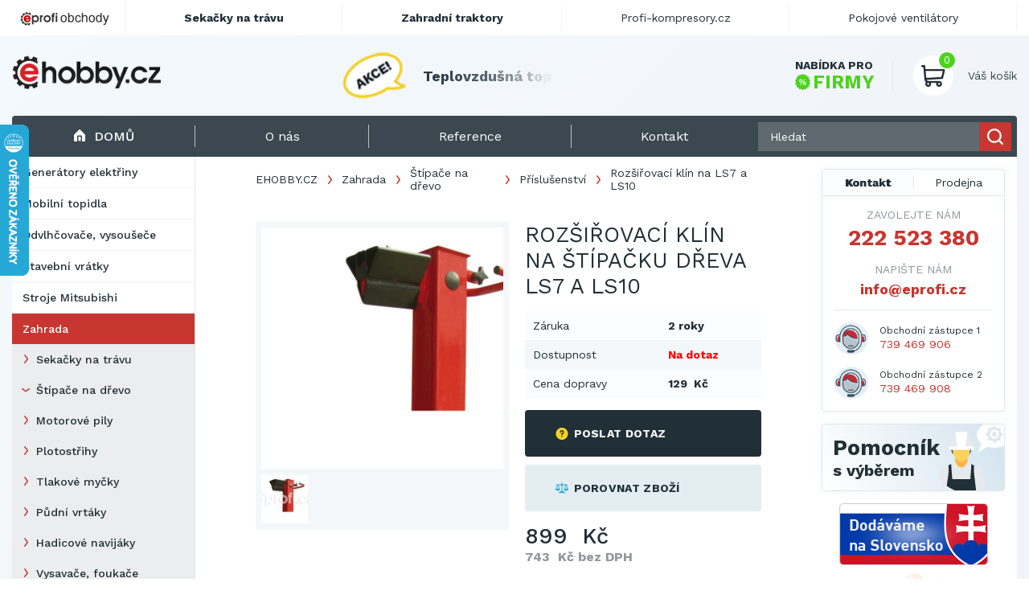

--- FILE ---
content_type: text/html; charset=utf-8
request_url: https://www.ehobby.cz/rozsirovaci-klin-stipac-dreva-ls7-ls10
body_size: 14199
content:
<!DOCTYPE html>
<html lang="cs">

    <head>
        <!-- Google Tag Manager -->
        <script>(function(w,d,s,l,i){w[l]=w[l]||[];w[l].push({'gtm.start':
        new Date().getTime(),event:'gtm.js'});var f=d.getElementsByTagName(s)[0],
        j=d.createElement(s),dl=l!='dataLayer'?'&l='+l:'';j.async=true;j.src=
        'https://www.googletagmanager.com/gtm.js?id='+i+dl;f.parentNode.insertBefore(j,f);
        })(window,document,'script','dataLayer','GTM-5BH29ZL');</script>
        <!-- End Google Tag Manager -->
        <meta charset="utf-8" />
        
        <meta name="viewport" content="width=device-width, initial-scale=1.0">
        <title>EHOBBY.CZ | Rozšiřovací klín pro štípač dřeva LS7 a LS10 za nejlepší ceny</title>
        
        
        
        <meta name="description" content="Rozšiřovací klín na LS7 a LS10 na ehobby.cz - nejnižší ceny, rychlé dodání, zázemí kamenné prodejny a profesionální jednání." />
        <meta name="keywords" content="Rozšiřovací klín na LS7 a LS10" />
        
        <link rel="shortcut icon" href="/store/current/favicon.ico" />
        

        <link rel="stylesheet" href="/static/CACHE/css/output.58d2d3d93d79.css" type="text/css">

        <!-- IMPLEMENTOVAT THEMES??
        <link rel="stylesheet" href="/theme/current.css" />
        <link rel="stylesheet" href="/catalog/availability.css" />
        -->

        <!-- ??
        <script type="text/javascript" src="/jsi18n/"></script>
        <script type="text/javascript">
            window.ajax_announcement_url = '/announcement';
        </script>
        -->

        <!-- FONTS -->
        <link rel="preconnect" href="https://fonts.gstatic.com">
        <link href="https://fonts.googleapis.com/css2?family=Work+Sans:ital,wght@0,300;0,400;0,500;0,700;1,500&display=swap" rel="stylesheet">


        
        <script type="text/javascript">var seznam_retargeting_id=19900;</script>
        

        <script src="/static/js/jquery-3.6.0.min.js"></script>
        <script src="/static/js/anime.min.js"></script>
        <script src="/static/js/jquery-ui.js"></script>
        <script src="/static/js/jquery.zoom.min.js"></script>
        <script src="/static/js/slideNav.js"></script>
        <script src="/static/js/jquery.validate.min.js"></script>
        <script src="/static/js/messages_cs.min.js"></script>
        <script src="/static/js/main.js?v=3"></script>
        <script src="/static/js/main_legacy.js"></script>
        <script src="/static/js/pages/order.js"></script>
        <script src="/static/js/jquery.ui.touch-punch.min.js"></script>

        <link rel="stylesheet" href="https://cdn.jsdelivr.net/gh/fancyapps/fancybox@3.5.7/dist/jquery.fancybox.min.css" />
        <script src="https://cdnjs.cloudflare.com/ajax/libs/fancybox/3.5.7/jquery.fancybox.min.js"></script>
        <script src="https://cdnjs.cloudflare.com/ajax/libs/jquery.form/4.3.0/jquery.form.min.js"></script>
        <script src="https://apis.google.com/js/plusone.js">{lang: 'cs'}</script>

        <script src="/static/js/slick.min.js"></script>
        <script>
            var _gaq = _gaq || [];
            _gaq.push(['_setAccount', 'UA-1552143-22']);
            _gaq.push(['_trackPageview']);
        </script>

        
            <script>
                (function() {
                    var ga = document.createElement('script'); ga.type = 'text/javascript'; ga.async = true;
                    ga.src = ('https:' == document.location.protocol ? 'https://ssl' : 'http://www') + '.google-analytics.com/ga.js';
                    var s = document.getElementsByTagName('script')[0]; s.parentNode.insertBefore(ga, s);
                })();
            </script>
        

        <script type='text/javascript'>
           window.smartlook||(function(d) {
                var o=smartlook=function(){o.api.push(arguments)},h=d.getElementsByTagName('head')[0];
                var c=d.createElement('script');o.api=new
                Array();c.async=true;c.type='text/javascript';
                c.charset='utf-8';c.src='https://rec.smartlook.com/recorder.js';h.appendChild(c);
             })(document);
             smartlook('init', 'e8645e66d92d528c90ef1f7193c222c704674099');
        </script>

        

    <script src="/static/js/zopim.js"></script>
    <script type="text/javascript">
        $zopim(function() {
            $zopim.livechat.setLanguage('cs');
            $zopim.livechat.bubble.setTitle('Máte otázky?');
            $zopim.livechat.bubble.setText('Klikněte a zeptejte se našeho odborného personálu.');
            $zopim.livechat.setGreetings({
                'online':  ['Kliknutím spustíte chat.',  'Zanechte dotaz nebo zprávu a my se Vám budeme zakrátko věnovat.'],
                'away':    ['Kliknutím spustíte chat.',    'Zanechte dotaz nebo zprávu a my se Vám budeme zakrátko věnovat.'],
                'offline': ['Zanechte zprávu.', 'Právě nejsme připojeni, ale můžete nám zanechat vzkaz a my se Vám budeme věnovat hned, jak to bude možné.']
            });
        });
    </script>


	
	<style>
	  .topbar-kontaktni-lista {
	    background-color: #fff;
	  }
	  
	  .topbar-column {
	    flex-direction: column !important;
	    align-items: start !important;
	  }

	  .topbar-row {
	    display: flex;
	    justify-content: space-between;
	    gap: 15px;
	  }

  	  @media screen and (min-width: 981px) {
    	    .topbar-kontaktni-lista {
      	      display: none;
    	    }
  	  }
	</style>
    </head>

    <body class="<?php echo $bodyClassModal; ?>">
        <!-- Google Tag Manager (noscript) -->
        <noscript><iframe src="https://www.googletagmanager.com/ns.html?id=GTM-5BH29ZL"
        height="0" width="0" style="display:none;visibility:hidden"></iframe></noscript>
        <!-- End Google Tag Manager (noscript) -->

        <header>
	    <!-- Responzivní Kontakt Lišta -->
	    <div class="topbar-kontaktni-lista">
	    <div class="container topbar-column">
                <div class="brand">
                    <img src="/static/images/layout/eprofi-stores-cs.png" width="121" height="28" alt="Eprofi obchody" />
                </div>

		<br/>

                <div class="links">
		  
		  	<span style="font-weight: bold; color: #4CD31C;">
			  KONTAKTUJTE NÁS:
			</span>

			<br/>
			<br/>
			
			<div class="topbar-row">
			
			<div>
			
                          Tel: <a href="tel:222 523 380" style="font-weight: bold">222 523 380</a>
			
			</div>

			<div>
			
                          Tel 2: <a href="tel:739 469 906" style="font-weight: bold">739 469 906</a>
                        
			</div>

                        </div>
			<div class="topbar-row">

			<div>
			
                          Tel 3: <a href="tel:739 469 908" style="font-weight: bold">739 469 908</a>
                        
			</div>

			<div>
			
                          E-mail: <a href="mailto:info@eprofi.cz" style="font-weight: bold">info@eprofi.cz</a>
                        
			</div>

			</div>
	  	              
                </div>
            </div>
	    </div>

            <div class="container">
                <a href="/" class="logo" title="Přejít na hlavní stránku EHOBBY.CZ">
                    <img src="/store/current/logo.png" alt="EHOBBY.CZ">
                </a>
                <div class="promo-section">
                    

<div class="promo-inner">
    <img src="/media/uploads/special-offer_cs.png" alt="" id="promo-akce">
    <div class="promo-carousel">
    
        <a href="http://www.ehobby.cz/mobilni-topidla-topeni" ><span class="title ml12">Teplovzdušná topidla se slevou!</a></span>
    
    </div>
</div>



                </div>
                <div class="cart-wrap">
                    <a href="/nabidka-pro-firmy" class="company-offer">
                        <span class="first">Nabídka pro</span>
                        <span class="second">
                           <svg xmlns="http://www.w3.org/2000/svg" xmlns:xlink="http://www.w3.org/1999/xlink" width="19.027"
                                class=""
                                height="19.027" viewBox="0 0 19.027 19.027">
                              <defs>
                                <rect id="rect-1" width="19.027" height="19.027" x="0" y="0"/>
                                <mask id="mask-2" maskContentUnits="userSpaceOnUse" maskUnits="userSpaceOnUse">
                                  <rect width="19.027" height="19.027" x="0" y="0" fill="black"/>
                                  <use fill="white" xlink:href="#rect-1"/>
                                </mask>
                              </defs>
                              <g>
                                <use fill="none" xlink:href="#rect-1"/>
                                <g mask="url(#mask-2)">
                                  <ellipse cx="6.985" cy="7.897" fill="rgb(76,211,28)" rx=".795" ry=".795"/>
                                  <ellipse cx="12.038" cy="11.126" fill="rgb(76,211,28)" rx=".795" ry=".795"/>
                                  <path fill="rgb(76,211,28)" fill-rule="evenodd"
                                        d="M18.3071289 10.17041779l.28845215.39377594c.44055176.60430908.25341797 1.45423889-.39770507 1.81292724l-.42492676.23782349c-.46398926.25731659-.71350098.78364563-.6159668 1.30608368l.08959961.47954559c.13647461.73296356-.40148926 1.4191513-1.14624023 1.46203613l-.4873047.02729035c-.53027343.02729034-.98242187.39377594-1.12280272.90840912l-.12866211.47175598c-.19885254.71736908-.9786377 1.10334778-1.66870118.81873321l-.4522705-.18714142c-.49121094-.20272827-1.05651856-.07017517-1.4074707.33139801l-.31970216.3664856c-.48730468.56531525-1.35668945.56921387-1.85571289.01559448l-.3236084-.36258697c-.3548584-.39767456-.92407226-.52243042-1.41137695-.3119049l-.44836426.19104003c-.68615722.29631042-1.47375488-.0740738-1.68041992-.79144287l-.13635254-.46784973c-.14819336-.51074219-.60827636-.86943054-1.1385498-.89282227l-.48730469-.0194931c-.7446289-.03118897-1.29431152-.70957184-1.16955566-1.44254303l.0817871-.4795456c.08972169-.52632904-.16760253-1.04876708-.63549804-1.29828643l-.428833-.23002625c-.65893556-.3547821-.85766602-1.20082092-.42883302-1.809021l.28063965-.39767455c.3079834-.43666077.30029297-1.01757813-.01159668-1.44644165l-.28857422-.39377594C-.00927734 7.86235046.17785645 7.01242065.8289795 6.6498413l.42492676-.23782349c.46398926-.25732422.71350098-.78365326.6159668-1.30608368l-.08959961-.47955322c-.13647461-.73296356.40161133-1.41914368 1.14624023-1.46203613l.48730469-.02729035c.53027344-.02729034.98254394-.3937683 1.12280273-.90840912l.12866211-.47174835C4.86413574 1.0395279 5.6439209.6535492 6.33398437.93815613l.45227051.18714142c.49121094.2027359 1.05651856.07017517 1.4074707-.33139801l.31970215-.36647797c.49121094-.56532288 1.3605957-.5692215 1.85583497-.01559448l.3236084.36257934c.35473632.39767456.92395019.52243805 1.41125488.31190491l.44836425-.19104004c.6862793-.29631042 1.47375489.0740738 1.68041993.7914505l.1364746.46784973c.1480713.51073456.6081543.86942292 1.13842774.89281464l.48730469.0194931c.7446289.03118897 1.2944336.70957184 1.16967773 1.44254303l-.08190918.4795456c-.08972168.52632904.16760254 1.04876709.63549805 1.29828643l.428833.23002625c.65893555.35478973.8577881 1.20082092.42895508 1.80902862l-.28076171.39767456c-.3079834.43666077-.3001709 1.0175705.01171875 1.44643403zM6.98120118 5.97925568c-1.0604248 0-1.91821289.85772705-1.91821289 1.91819 0 1.05656433.85778809 1.91819 1.9182129 1.91819 1.0604248 0 1.91821288-.85772705 1.91821288-1.91819s-.85778808-1.91819-1.91821289-1.91819zm.37036133 6.86571502c-.16369629.19883728-.460083.22612763-.65893555.06237793-.19873047-.16374206-.22607422-.46005249-.06237793-.65888977l5.0333252-6.06256866c.16381836-.19883728.460083-.22612763.65893555-.06237793.19885253.1637497.22607421.46005249.06237793.65888977L7.3515625 12.8449707zm2.76818848-1.71935272c0 1.06046295.85778808 1.91819 1.91821289 1.91819 1.0604248 0 1.91821289-.85772705 1.91821289-1.91819s-.85778809-1.91819-1.9182129-1.91819c-1.0604248 0-1.91821288.85772705-1.91821288 1.91819z"/>
                                </g>
                              </g>
                            </svg> FIRMY
                        </span>
                    </a>
                    <div class="cart">
                        <a href="/nakup/kosik" class="cart-icon">
                            <span class="cart-count-items">0</span>
                            <img src="/static/images/icons_v2/cart.svg" alt="">
                        </a>
                        <div>
                            <span class="cart-title">Váš košík</span>
                            <span class="cart-price"></span>
                        </div>
                    </div>
                </div>
            </div>

        </header>

            <div id="main">

                <div id="content">
                    




                    

                </div>
            </div>

    <div class="main">
        <div class="container">
            <div class="top-menu">
                <div class="menu-toggle"><img src="/static/images/icons_v2/menu-hamburger.svg" alt="">Menu</div>
                <a href="/" class="home current"><img src="/static/images/icons_v2/home.svg" alt="">Domů</a>
                <div class="links">
                    
    <a href="/o-nas"><span>O nás</span></a>

    <a href="/reference" class="pages noInMobilemenu"><span>Reference</span></a>

    <a href="/kontakt"><span>Kontakt</span></a>

                </div>
                <div class="search">
                    <form action="/hledat">
                        <div class="search-input">
                            <label for="fulltext-search"></label>
                            <input type="search" name="q" class="fulltext-search" placeholder="Hledat">
                            <button class="submit-search hide-mobile" type="submit">
                                <img src="/static/images/icons_v2/search.svg" alt="">
                            </button>
                            <a href="/hledat" class="link-mobile submit-search" type="submit">
                                <img src="/static/images/icons_v2/search.svg" alt="">
                            </a>
                        </div>
                    </form>
                </div>
            </div>

            <!-- @todo category-background barevny prechod -->
            <div class="grid">
                <aside class="left-sidebar">
                    
                    
<nav class="main-navigation"><ul><li class="category level-1  leaf"><!-- 1-0 --><a class="nav-link category level-1  leaf"
                   href="/generatory">Generátory elektřiny</a></li><li class="category level-1  leaf"><!-- 1-0 --><a class="nav-link category level-1  leaf"
                   href="/mobilni-topidla-topeni">Mobilní topidla</a></li><li class="category level-1  leaf"><!-- 1-0 --><a class="nav-link category level-1  leaf"
                   href="/odvlhcovace-vysousece">Odvlhčovače, vysoušeče</a></li><li class="category level-1  leaf"><!-- 1-0 --><a class="nav-link category level-1  leaf"
                   href="/stavebni-vratky-">Stavební vrátky</a></li><li class="category level-1  leaf"><!-- 1-0 --><a class="nav-link category level-1  leaf"
                   href="/stroje-mitsubishi">Stroje Mitsubishi</a></li><li class="category level-1 active "><!-- 1-0 --><a class="nav-link category level-1 active "
                   href="/zahradni-vybaveni">Zahrada</a><ul><li class="category level-2  leaf"><!-- 2-0 --><a class="nav-link category level-2  leaf"
                   href="/sekacky-na-travu">Sekačky na trávu</a></li><li class="category level-2 active leaf"><!-- 2-0 --><a class="nav-link category level-2 active leaf"
                   href="/stipace-na-drevo">Štípače na dřevo</a></li><li class="category level-2  leaf"><!-- 2-0 --><a class="nav-link category level-2  leaf"
                   href="/motorove-pily">Motorové pily</a></li><li class="category level-2  leaf"><!-- 2-0 --><a class="nav-link category level-2  leaf"
                   href="/plotostrihy">Plotostřihy</a></li><li class="category level-2  leaf"><!-- 2-0 --><a class="nav-link category level-2  leaf"
                   href="/tlakove-mycky">Tlakové myčky</a></li><li class="category level-2  leaf"><!-- 2-0 --><a class="nav-link category level-2  leaf"
                   href="/pudni-vrtaky">Půdní vrtáky</a></li><li class="category level-2  leaf"><!-- 2-0 --><a class="nav-link category level-2  leaf"
                   href="/hadicove-navijaky">Hadicové navijáky</a></li><li class="category level-2  leaf"><!-- 2-0 --><a class="nav-link category level-2  leaf"
                   href="/vysavace-foukace">Vysavače, foukače</a></li><li class="category level-2  leaf"><!-- 2-0 --><a class="nav-link category level-2  leaf"
                   href="/drtice-vetvi">Drtiče</a></li><li class="category level-2  leaf"><!-- 2-0 --><a class="nav-link category level-2  leaf"
                   href="/kultivatory">Kultivátory</a></li></ul></li></ul></nav>

                    



    <div class="brands">
    	<span class="title">Naše značky</span>

    	<div class="brands-wrap">

		    
		        <a href="/vyrobci/remko-etf" title="Remko - ETF">
		            <img alt="Remko - ETF" src="/media/CACHE/images/brand/img/remko_logo/1fb6930fb978512c978395c99b8e75fa.jpg" width="75" height="38">
		        </a>
		    
		        <a href="/vyrobci/atika" title="Atika">
		            <img alt="Atika" src="/media/CACHE/images/brand/img/atika_logo/492b0f61082b2b60a7bc6995403d6328.jpg" width="75" height="19">
		        </a>
		    
		        <a href="/vyrobci/remko" title="REMKO">
		            <img alt="REMKO" src="/media/CACHE/images/brand/img/remko_logo/1fb6930fb978512c978395c99b8e75fa.jpg" width="75" height="38">
		        </a>
		    
		        <a href="/vyrobci/heron" title="Heron">
		            <img alt="Heron" src="/media/CACHE/images/brand/img/heron_logo/8518de044c7be77d3cc668981982e29d.jpg" width="75" height="17">
		        </a>
		    
		        <a href="/vyrobci/sakura" title="Sakura">
		            <img alt="Sakura" src="/media/CACHE/images/brand/img/sakura_logo/b185c540ec32a8377910beed87aba618.gif" width="75" height="29">
		        </a>
		    
		        <a href="/vyrobci/lumag" title="Lumag">
		            <img alt="Lumag" src="/media/CACHE/images/brand/img/lumag/2890fce512ba85606b0a6e595a7eecda.gif" width="75" height="28">
		        </a>
		    
		        <a href="/vyrobci/vega" title="Vega">
		            <img alt="Vega" src="/media/CACHE/images/brand/img/vega_logo/bbbd55de546d0dbcfba338d1cf7d3501.jpg" width="75" height="27">
		        </a>
		    
		        <a href="/vyrobci/active" title="Active">
		            <img alt="Active" src="/media/CACHE/images/brand/img/active_logo/d8d97c09d33dbbb862a24f519e5bd5fc.png" width="75" height="22">
		        </a>
		    
		        <a href="/vyrobci/am" title="AMA">
		            <img alt="AMA" src="/media/CACHE/images/brand/img/logo_ama/12361652b3ba897f91cb848ca766cc3a.jpg" width="75" height="27">
		        </a>
		    
		        <a href="/vyrobci/arcotherm" title="Arcotherm">
		            <img alt="Arcotherm" src="/media/CACHE/images/brand/img/arcotherm-logo/68d60420f634fcc29d53dd989850fb6d.png" width="75" height="19">
		        </a>
		    

		</div>

	    <a href="/vyrobci" class="btn secondary">
	        <div class="inner">
	            <span>Všechny značky</span>
	        </div>
	    </a>

    </div>



                </aside>

                <main class="content">

                    
    

<div class="product">
    <div class="content-inner-margin with-breadcrumbs">
        <div class="breadcrumbs">
	    
	        
	            <a href="https://www.ehobby.cz/" class="link">EHOBBY.CZ</a>
	        
	    
	        
	            <a href="/zahradni-vybaveni" class="link">Zahrada</a>
	        
	    
	        
	            <a href="/stipace-na-drevo" class="link">Štípače na dřevo</a>
	        
	    
	        
	            <a href="/prislusenstvi" class="link">Příslušenství</a>
	        
	    
	        
	            Rozšiřovací klín na LS7 a LS10
	        
	    
</div>

    
    </div>

    <div class="product-overview content-inner-margin">

        <div class="gallery">
            <div class="product-main-gallery">
                <div class="zoom-item">
                    <img src="/media/product/img/50ls10v101.jpg" alt="Rozšiřovací klín na štípač VeGA LS7 a LS10" />
                </div>
                
                    
                
            </div>

            <div class="product-navigation-gallery">
                <div class="thumbnail">
                    <img src="/media/CACHE/images/product/img/50ls10v101/badc0ffe3c519e554fffc065c48db07a.jpg" alt="Rozšiřovací klín na štípač VeGA LS7 a LS10" />
                </div>
                
                    
                
            </div>
        </div>
        <div class="info">
            
            <h1>Rozšiřovací klín na štípačku dřeva LS7 a LS10</h1>

            

                <div class="tags-wrap">
                    

                    
                </div>


            <table>
                <tbody>
                <tr>
                    <td>Záruka</td>
                    <td><b>2 roky</b></td>
                </tr>
                <tr>
                    <td>Dostupnost</td>
                    <td><b class="availability-2">Na dotaz</b></td>
                </tr>
                <tr>
                    <td>Cena dopravy</td>
                    <td><b>
                                129&nbsp;&nbsp;Kč
                            </b>
                    </td>
                </tr>
                </tbody>
            </table>

            <div class="detail-btns-wrap btns-wrap mt-1 mb-1">
                <a class="btn secondary open-modal" data-fancybox data-type="ajax" data-src="/feedback/product-contact-form?pic=2764" href="javascript:;">
                    <div class="inner">
                        <img src="/static/images/icons_v2/question-yellow.svg" alt="" class="icon">
                        <span>Poslat dotaz</span>
                    </div>
                </a>
                <a href="#" class="btn secondary bright compare-products-action" data-action="add" data-pic="2764">
                    <div class="inner">
                        <img src="/static/images/icons_v2/compare-blue.svg" alt="" class="icon">
                        <span>Porovnat zboží</span>
                    </div>
                </a>
            </div>

            



            <div class="info-footer">
                <div class="price">
                    <span class="main">899&nbsp;&nbsp;Kč</span>
                    <span class="with-vat">
                        
                            743&nbsp;&nbsp;Kč bez DPH
                        
                    </span>
                    
                </div>
                <div class="add-to-cart">

                    
                    <form action="/nakup/kosik" method="post" class="add-to-cart">
                            
                    </form>
                    
                </div>
            </div>
        </div>
    </div>
    <div class="product-details">
    <div class="content-inner-margin">
        <nav class="product-details-navigation">
            <ul>
                <li>
                    <a href="#parametry" class="">Parametry</a>
                </li>
                <li>
                    <a href="#popis" class="">Popis</a>
                </li>
                <li>
                    <a href="#souvisejici" class="">Související</a>
                </li>
                
                
                <li>
                    <a href="#diskuze">Diskuze</a>
                </li>
            </ul>
        </nav>
        <section id="parametry">
            <h2>Parametry</h2>
            

<div class="parameters-table">
    
</div>
        </section>
        <section id="popis">
            <h2>Popis</h2>
           
                <p><strong>50LS10V101</strong> rozšiřovací klín na štípač VeGA LS7 a LS10.</p>
           
        </section>
        <section id="souvisejici">
            <h2>Příslušenství</h2>

            

            <h2>Další zboží z kategorie</h2>

            
                

<div class="products-carousel">
    <div class="products-carousel-inner">
    	
        <article class="product-box">
            
            <div class="rank-number">1</div>
            
            <a href="/krizovy-klin-ls6-vario" class="image">
                <img src="/media/CACHE/images/product/img/50ls6v100/392d8ca5331f72131836fc0d6878f698.jpg" alt="Křížový klín na štípač VeGA LS6 VARIO">
            </a>
            <h3>
                <a href="/krizovy-klin-ls6-vario" class="title">Křížový klín na LS6 VARIO</a>
            </h3>
            <hr>
            <div class="price">
            	
			        698&nbsp;&nbsp;Kč
			    
                <span>
            	
			        577&nbsp;&nbsp;Kč bez DPH
			    
                </span>
            </div>
            <a href="/krizovy-klin-ls6-vario" class="btn primary">
                <div class="inner">
                    <img src="/static/images/icons_v2/search.svg" class="icon" alt="Detail">
                    <span>Detail</span>
                </div>
            </a>
        </article>
        
        <article class="product-box">
            
            <div class="rank-number">2</div>
            
            <a href="/krizovy-klin-ls7-ls10" class="image">
                <img src="/media/CACHE/images/product/img/50ls10v100/da3377d4605cdfdc334a070c2443dc99.jpg" alt="Křížový klín na štípač VeGA LS7 a LS10">
            </a>
            <h3>
                <a href="/krizovy-klin-ls7-ls10" class="title">Křížový klín na LS7 a LS10</a>
            </h3>
            <hr>
            <div class="price">
            	
			        698&nbsp;&nbsp;Kč
			    
                <span>
            	
			        577&nbsp;&nbsp;Kč bez DPH
			    
                </span>
            </div>
            <a href="/krizovy-klin-ls7-ls10" class="btn primary">
                <div class="inner">
                    <img src="/static/images/icons_v2/search.svg" class="icon" alt="Detail">
                    <span>Detail</span>
                </div>
            </a>
        </article>
        
        <article class="product-box">
            
            <div class="rank-number">3</div>
            
            <a href="/krizovy-klin-lv1200pro" class="image">
                <img src="/media/CACHE/images/product/img/50lv1200v100/c3a539d0979885baf005cb6de405488c.jpg" alt="Křížový klín na štípač LV1200PRO">
            </a>
            <h3>
                <a href="/krizovy-klin-lv1200pro" class="title">Křížový klín na LV1200PRO</a>
            </h3>
            <hr>
            <div class="price">
            	
			        899&nbsp;&nbsp;Kč
			    
                <span>
            	
			        743&nbsp;&nbsp;Kč bez DPH
			    
                </span>
            </div>
            <a href="/krizovy-klin-lv1200pro" class="btn primary">
                <div class="inner">
                    <img src="/static/images/icons_v2/search.svg" class="icon" alt="Detail">
                    <span>Detail</span>
                </div>
            </a>
        </article>
        
        <article class="product-box">
            
            <a href="/rozsirovaci-klin-lv1200pro" class="image">
                <img src="/media/CACHE/images/product/img/50lv1200v101/d74d3508bff89da0584b1e0148b3e5c6.jpg" alt="Rozšiřovací klín na štípač LV1200PRO">
            </a>
            <h3>
                <a href="/rozsirovaci-klin-lv1200pro" class="title">Rozšiřovací klín na LV1200PRO</a>
            </h3>
            <hr>
            <div class="price">
            	
			        1 498&nbsp;&nbsp;Kč
			    
                <span>
            	
			        1 238&nbsp;&nbsp;Kč bez DPH
			    
                </span>
            </div>
            <a href="/rozsirovaci-klin-lv1200pro" class="btn primary">
                <div class="inner">
                    <img src="/static/images/icons_v2/search.svg" class="icon" alt="Detail">
                    <span>Detail</span>
                </div>
            </a>
        </article>
        
        <article class="product-box">
            
            <a href="/stojan-na-stipac-ls6-vario" class="image">
                <img src="/media/CACHE/images/product/img/50LS6VST100/24edc2f117572f3ddbd6f56f2215b9fe.jpg" alt="Stojan na štípač LS6 VARIO">
            </a>
            <h3>
                <a href="/stojan-na-stipac-ls6-vario" class="title">Stojan na štípač LS6 VARIO</a>
            </h3>
            <hr>
            <div class="price">
            	
			        899&nbsp;&nbsp;Kč
			    
                <span>
            	
			        743&nbsp;&nbsp;Kč bez DPH
			    
                </span>
            </div>
            <a href="/stojan-na-stipac-ls6-vario" class="btn primary">
                <div class="inner">
                    <img src="/static/images/icons_v2/search.svg" class="icon" alt="Detail">
                    <span>Detail</span>
                </div>
            </a>
        </article>
        
    </div>
    <div class="products-carousel-navigation">
        <div class="previous-arrow"></div>
        <div class="dots-container"></div>
        <div class="next-arrow"></div>
    </div>
</div>

            
        </section>

        


        

        <section id="diskuze">
            <h2>Diskuze</h2>
            


    


<div class="comment-form">
  <span class="title">Okomentujte produkt</span>
  <form action="/feedback/komentar" method="post" id="comment">
      <input type="hidden" name="csrfmiddlewaretoken" value="tHqoUn05m2Omb8jdoqOnUcgokxggSNWLLgPOGaBOHf2hhJNL5p20SJn1Pa97YUah">
          <input type="text" name="name" maxlength="60" placeholder="Jméno" id="id_name">
          <input type="email" name="email" maxlength="254" placeholder="E-mail" id="id_email">
          <textarea name="text" cols="40" rows="10" placeholder="Text" id="id_text">
</textarea>
          <input type="hidden" name="parent" id="id_parent">
          <input type="hidden" name="pic" value="2764" id="id_pic">
          <input type="text" name="website_pasticka" style="display:none" placeholder="" id="id_website_pasticka">
          <input type="text" name="email_pasticka" value="@" style="display:none" placeholder="" id="id_email_pasticka">
          <input class="antirobot-widget" id="id_antirobot_0" name="antirobot_0" type="hidden" value="5">
<span>
	<span title="Tato otázka nám umožňuje rozpoznat, zda jste člověk nebo automat.">Jaký je nejoblíbenější český alkoholický nápoj s pěnou?</span>
	<br>
	<input type="hidden" name="antirobot_0" value="5" class="antirobot-widget" placeholder="Odpověď" id="id_antirobot_0"><input type="text" name="antirobot_1" class="antirobot-widget" placeholder="Odpověď" id="id_antirobot_1">
</span>

      <p class="submit">
                    <button type="submit" class="btn primary">
                        <div class="inner">
                            <span>Odeslat</span>
                        </div>
                    </button>
      </p>

  </form>
</div>
            
        </section>
    </div>
</div></div>




    


               </main>
                <aside class="right-sidebar">

                    

                    <div class="box contact active-contact">
                        <div class="tabs">
                            <a href="#" id="contact-tab" class="active" title="Kontakt">Kontakt</a>
                            <a href="#" id="shop-tab" title="Prodejna">Prodejna</a>
                        </div>
                        <div class="slides">
                            <div class="contact-slide">

                            

                                
                                    
                                        <span class="subheading">Zavolejte nám</span>
                                        <a href="tel:222 523 380" class="phone">222 523 380</a>
                                    
                                    
                                


                                
                                    <span class="subheading">Napište nám</span>
                                    <a href="mailto:info@eprofi.cz" class="email">info@eprofi.cz</a>
                                

                                <hr/>

                                

                                
                                    





                                            

                                                <div class="person">
                                                    <div class="profile-img" style="background: none !important;">
                                                        <img src="/media/uploads/kontakt-eprofi.png" alt="">
                                                    </div>
                                                    <div>
                                                        
							<span class="name" style="font-size: 12px;">Obchodní zástupce 1</span>
                                                        
                                                        <a href="tel:739 469 906" class="phone">739 469 906</a>
                                                    </div>
                                                </div>
                                            
                                            
                                            

                                                <div class="person">
                                                    <div class="profile-img" style="background: none !important;">
                                                        <img src="/media/uploads/kontakt-eprofi.png" alt="">
                                                    </div>
                                                    <div>
                                                        
							<span class="name" style="font-size: 12px;">Obchodní zástupce 2</span>
                                                        
                                                        <a href="tel:739 469 908" class="phone">739 469 908</a>
                                                    </div>
                                                </div>
                                            
                                            
                                    
                                


                            

                            </div>

                            
                                

                                

                                <div class="shop-slide">
                                    
                                        <span class="subheading">Kde nás najdete</span>
                                        <p>Hartigova 2429/160, 130 00 Praha 3 </p>
                                        <a href="/prodejna" class="open-map">
                                            <svg xmlns="http://www.w3.org/2000/svg" width="12" height="11.999"
                                                 class="primary-svg">
                                                <path fill="#000" fill-rule="evenodd"
                                                      d="M7.778 12c-.014 0-.027-.001-.04-.001-.3-.018-.553-.237-.613-.533L6.1 6.42c-.053-.263-.258-.467-.52-.52L.534 4.875c-.296-.06-.515-.31-.533-.612S.17 3.685.456 3.6L11.123.035a.66.66 0 0 1 .682.161c.18.18.24.443.16.682L8.4 11.543c-.09.274-.347.456-.632.456"/>
                                            </svg>
                                            Zobrazit mapu</a>

                                        
                                        <hr>
                                        <span class="subheading">Otevírací doba</span>
                                        <p>8:00 &ndash; 17:30</p>
                                        
                                        <hr>
                                        <span class="subheading">Kontakt na prodejnu</span>
                                        <a href="tel:222 523 380" class="phone">222 523 380</a>
                                        
                                    
                                </div>
                                
                            

                        </div>
                    </div>


                    <div id="compare-products-wrap" data-endpoint="/porovnat"></div>

                    <a href="/nakupni-radce" class="box help">
                        <div class="text">
                            <span>Pomocník</span>s výběrem
                        </div>
                        <img src="/static/images/layout_v2/help-man.svg" alt="Pomocník s výběrem">
                    </a>
                    <div>
                    
                        <script type="text/javascript">
//<![CDATA[
var _hwq = _hwq || [];
    _hwq.push(['setKey', '7FCCB937E0BB1CA4080AB286B20F0250']);_hwq.push(['setTopPos', '90']);_hwq.push(['showWidget', '21']);(function() {
    var ho = document.createElement('script'); ho.type = 'text/javascript'; ho.async = true;
    ho.src = ('https:' == document.location.protocol ? 'https://ssl' : 'http://www') + '.heureka.cz/direct/i/gjs.php?n=wdgt&sak=7FCCB937E0BB1CA4080AB286B20F0250';
    var s = document.getElementsByTagName('script')[0]; s.parentNode.insertBefore(ho, s);
})();
//]]>
</script>
<a href="http://www.hutnici-stroje.cz/slovensko" title="prodej na slovensko"><img src="/media/uploads/slovensko.png" /></a>

<!--Start of Tawk.to Script-->
<script type="text/javascript">
var Tawk_API=Tawk_API||{}, Tawk_LoadStart=new Date();
(function(){
var s1=document.createElement("script"),s0=document.getElementsByTagName("script")[0];
s1.async=true;
s1.src='https://embed.tawk.to/678799343a842732606f45a8/1ihkqster';
s1.charset='UTF-8';
s1.setAttribute('crossorigin','*');
s0.parentNode.insertBefore(s1,s0);
})();
</script>
<!--End of Tawk.to Script-->
                    
                    </div>
                    <div class="box our-customers">
                        <div class="title">
                            <div>
                                <span>Naši</span> zákazníci
                            </div>
                        </div>
                        <div class="text-carousel-effect">
                            
                                <div class="item">EUROVIA CS, a. s.</div>
                            
                                <div class="item">Zápodočeská univerzita v Plzni</div>
                            
                                <div class="item">VŠB-Technická univerzita Ostrava</div>
                            
                                <div class="item">Jihočeská univerzita v Českých Budějovicích </div>
                            
                                <div class="item">Metrostav a.s.</div>
                            
                                <div class="item">UNIVERZITA PARDUBICE</div>
                            
                                <div class="item">ŠKODA AUTO a.s.</div>
                            
                                <div class="item">Mendelova univerzita v Brně,Správa kolejí a menz</div>
                            
                                <div class="item">Arcibiskupství pražské</div>
                            
                                <div class="item">Kostelecké uzeniny a.s.</div>
                            
                        </div>
                    </div>
                </aside>
            </div>
        </div>
    </div>


<footer>
    <div class="container">
       <div class="first-footer">
           <div class="links">

                        

                           
    <a href="/obchodni-podminky"><span class="link">Obchodní podmínky</span></a>

    <a href="/reference"><span class="link">Reference</span></a>

    <a href="/prodejna"><span class="link">Prodejna</span></a>

    <a href="/sleva"><span class="link">Sleva</span></a>

    <a href="/kontakt"><span class="link">Kontakt</span></a>

    <a href="/gopay"><span class="link">Online platby</span></a>

    <a href="/gdpr"><span class="link">Ochrana osobních údajů</span></a>

    <a href="/nabidka-pro-firmy"><span class="link">Nabídka pro firmy</span></a>





           </div>
                
       </div>
        <div class="second-footer">

            <a href="https://www.eprofi.cz/" class="logo" title="klimatizace, elektrocentrály, topidla, odvlhčovače, lehké stavební stroje">
                <img src="/media/seller/img/logos/footer/eprofi-logo-footer_cs.png" alt="">
            </a>
            <div class="colophon">
                Copyright &copy; 2020 EPROFI.CZ s.r.o. <br>
                    
                        
                        Kontaktujte nás 222 523 380, 739 469 906, 739 469 908;
                        
                        <a href="mailto:info@eprofi.cz">info@eprofi.cz</a>
                        
                    
            </div>
        </div>
    </div>
</footer>

        
            
                <div class="satelites-bar">
                    <div class="container">
                        <div class="brand">
                            <img src="/static/images/layout/eprofi-stores-cs.png" width="121" height="28" alt="Eprofi obchody" />
                        </div>
                        <div class="links">
                            <a href="https://www.zahradni-sekacky.com" title="sekačky na trávu, zahradní sekačky, zahradní traktory, travní sekačky"><strong>Sekačky na trávu</strong></a>
<a href="https://www.zahradni-traktory.com" title="zahradní traktory"><strong>Zahradní traktory</strong></a>
<a href="https://www.profi-kompresory.cz" title="vzduchové kompresory">Profi-kompresory.cz</a>
<a href="https://klimatizace.zde.cz/ventilatory" title="ventilátory do bytu a kanceláře">Pokojové ventilátory</a>
                        </div>
                        <div class="right">
                            
                        </div>
                    </div>
                </div>
            
        

<script>

    function addOneToCartQuantity(elUp) {
        const quantityInput = $(elUp).closest(".quantity-input").children(".quantity")
        const newValue = parseInt(quantityInput.val()) + 1
        quantityInput.val(newValue);
        quantityInput.css('width',quantityInput.val().length + "ch");
    }
    function removeOneFromCartQuantity(elDown) {
        const quantityInput = $(elDown).closest(".quantity-input").children(".quantity")
        const val = parseInt(quantityInput.val())
        if (val > 1) {
            const newValue = parseInt(quantityInput.val()) - 1
            quantityInput.val(newValue);
            quantityInput.css('width',quantityInput.val().length + "ch");
        }
    }

</script>

    <!-- AdWords remarketing -->
<script type="text/javascript">
/* <![CDATA[ */
var google_conversion_id = 1053960541;
var google_custom_params = window.google_tag_params;
var google_remarketing_only = true;
/* ]]> */
</script>
<script type="text/javascript" src="//www.googleadservices.com/pagead/conversion.js">
</script>
<noscript>
<div style="display:inline;">
<img height="1" width="1" style="border-style:none;" alt="" src="//googleads.g.doubleclick.net/pagead/viewthroughconversion/1053960541/?value=0&amp;guid=ON&amp;script=0"/>
</div>
</noscript>



    
    




<style>
.announcement-modal {
    position: fixed;
    top: 0;
    left: 0;
    width: 100%;
    height: 100%;
    z-index: 9999;
    display: flex;
    align-items: center;
    justify-content: center;
}

.announcement-modal-overlay {
    position: absolute;
    top: 0;
    left: 0;
    width: 100%;
    height: 100%;
    background-color: rgba(0, 0, 0, 0.5);
}

.announcement-modal-content {
    position: relative;
    background: white;
    border-radius: 8px;
    max-width: 600px;
    width: 90%;
    max-height: 80vh;
    overflow-y: auto;
    box-shadow: 0 4px 20px rgba(0, 0, 0, 0.3);
}

.announcement-modal-header {
    padding: 20px 20px 0 20px;
    border-bottom: 1px solid #eee;
    display: flex;
    justify-content: space-between;
    align-items: center;
}

.announcement-modal-header h3 {
    margin: 0;
    color: #333;
}

.announcement-modal-close {
    background: none;
    border: none;
    font-size: 24px;
    cursor: pointer;
    color: #999;
    padding: 0;
    width: 30px;
    height: 30px;
    display: flex;
    align-items: center;
    justify-content: center;
}

.announcement-modal-close:hover {
    color: #333;
}

.announcement-modal-body {
    padding: 20px;
    line-height: 1.6;
}

.announcement-modal-footer {
    padding: 0 20px 20px 20px;
    text-align: right;
}

.btn {
    padding: 10px 20px;
    border: none;
    border-radius: 4px;
    cursor: pointer;
    font-size: 14px;
}

.btn-primary {
    background-color: #007bff;
    color: white;
}

.btn-primary:hover {
    background-color: #0056b3;
}

/* Orders disabled message styling */
.orders-disabled-message {
    text-align: center;
    padding: 20px;
}

.message-box {
    background-color: #f8f9fa;
    border: 1px solid #dee2e6;
    border-radius: 4px;
    padding: 15px;
    display: inline-block;
}

.message-text {
    color: #6c757d;
    font-weight: 500;
    font-size: 16px;
}
</style>

<script>
function showAnnouncementModal() {
    // Check if user has already dismissed this announcement
    const announcementId = '';
    const dismissed = localStorage.getItem('announcement_dismissed_' + announcementId);
    
    if (!dismissed) {
        document.getElementById('announcement-modal').style.display = 'flex';
    }
}

function closeAnnouncementModal() {
    document.getElementById('announcement-modal').style.display = 'none';
    
    // Remember that user dismissed this announcement
    const announcementId = '';
    localStorage.setItem('announcement_dismissed_' + announcementId, 'true');
}

// Show modal when page loads
document.addEventListener('DOMContentLoaded', function() {
    showAnnouncementModal();
});

// Close modal when clicking overlay
document.addEventListener('click', function(e) {
    if (e.target.classList.contains('announcement-modal-overlay')) {
        closeAnnouncementModal();
    }
});

// Close modal with Escape key
document.addEventListener('keydown', function(e) {
    if (e.key === 'Escape') {
        closeAnnouncementModal();
    }
});
</script>

    

<!--  PŮVODNÍ COOKIE LIŠTA:   <script type="text/javascript" id="cookieinfo" src="//cookieinfoscript.com/js/cookieinfo.min.js" data-message="Na těchto stránkách používáme cookies. Používáním tohoto webu vyjadřujete souhlas s tím, aby Váš webový prohlížeč soubory cookies z naší stránky přijímal." data-close-text="Rozumím" data-moreinfo="https://cs.wikipedia.org/wiki/HTTP_cookie" data-linkmsg="Více informací" data-divlinkbg="#d82026" data-divlink="#ffffff"></script> -->

    </body>

</html>


--- FILE ---
content_type: text/css
request_url: https://www.ehobby.cz/static/CACHE/css/output.58d2d3d93d79.css
body_size: 121035
content:
@charset "UTF-8";body{margin:0;font-family:"Work Sans",sans-serif;font-size:14px;font-weight:400;background:linear-gradient(136.83deg,rgba(110,180,244,0.08) 0%,rgba(13,28,68,0.08) 100%);color:#212F37}.container{width:100%;padding:0 15px;max-width:1430px;margin:auto}@media (max-width:1460px){.container{box-sizing:border-box}}@media (max-width:1219px){.container{max-width:1200px}}.breadcrumbs{width:100%;height:60px;display:flex;align-items:center;justify-content:flex-start}@media (max-width:560px){.breadcrumbs{overflow:hidden;overflow-x:scroll}}.breadcrumbs a.link{position:relative;margin-right:30px;color:#212F37;display:flex;align-items:center}.breadcrumbs a.link:after{content:"";position:absolute;background-size:5px;width:10px;height:15px;right:-20px;background-repeat:no-repeat;background-position:center;background-color:#C73631;-webkit-mask-image:url(/static/images/icons_v2/arrow-right-red.svg?5204f9410af4);-webkit-mask-repeat:no-repeat;-webkit-mask-position:center;-webkit-mask-size:5px}.breadcrumbs a.link:only-child:after{display:none}.breadcrumbs a.link:hover{color:#C73631}@media (max-width:980px){.breadcrumbs a.link{}}@media (max-width:980px){.breadcrumbs{align-items:flex-start;padding-top:15px;box-sizing:border-box}}.main .content-inner-margin{margin:45px 60px 60px 60px}@media (max-width:1220px){.main .content-inner-margin{margin:45px}}@media (max-width:1100px){.main .content-inner-margin{margin:30px}}@media (max-width:980px){.main .content-inner-margin{margin:15px}}@media (max-width:560px){.main .content-inner-margin{margin:0}}.main .content-inner-margin.with-breadcrumbs{margin-top:0}@media (max-width:560px){.main .container{padding:0}}.main .top-menu{}.main .grid{display:grid;grid-template-columns:228px minmax(0,1fr) 243px;grid-template-rows:1fr;gap:15px 15px;grid-template-areas:"left-sidebar content right-sidebar";background:#FFF}@media (max-width:1220px){.main .grid{grid-template-columns:200px minmax(0,1fr) 220px}}@media (max-width:1100px){.main .grid{grid-template-columns:228px minmax(0,1fr);grid-template-rows:auto auto;grid-template-areas:"left-sidebar content" "left-sidebar right-sidebar"}}@media (max-width:980px){.main .grid{grid-template-columns:1fr;grid-template-rows:auto auto;grid-template-areas:"content" "right-sidebar"}}.main .grid .left-sidebar{grid-area:left-sidebar}@media (max-width:980px){.main .grid .left-sidebar{display:none;position:absolute;z-index:20;width:calc(100% - 30px);max-width:inherit;background:white;box-shadow:0 0 110px #111a1d30}.main .grid .left-sidebar.active{display:block;border-right:0}}@media (max-width:560px){.main .grid .left-sidebar{width:100%}}.main .grid .content{grid-area:content;padding-top:15px;min-width:0}@media (max-width:1100px){.main .grid .content{padding-right:15px}}@media (max-width:980px){.main .grid .content{padding-right:15px;padding-left:15px}}.main .grid .right-sidebar{grid-area:right-sidebar}@media (max-width:1100px){.main .grid .right-sidebar{display:none}}.main .grid.category-background{background:linear-gradient(174.81deg,rgba(199,54,49,0.04) 0%,rgba(34,34,34,0) 100%)}.primary-svg{fill:#C73631}.primary-svg path{fill:#C73631}.primary-svg ellipse{fill:#C73631}svg path.primary-section{fill:#C73631}p{line-height:calc(1.5 * 14px)}a{text-decoration:none;color:#212F37;cursor:pointer}button{cursor:pointer}h1{font-size:40px;font-weight:600;text-transform:uppercase}@media (max-width:560px){h1{font-size:30px}}a.link,a>span.link{color:#C73631;background-image:linear-gradient(currentColor,currentColor);background-position:0% 100%;background-repeat:no-repeat;background-size:0% 1px;transition:background-size 0.2s;cursor:pointer}a.link:hover,a>span.link:hover{background-size:100% 1px}hr.vertical{height:100%;width:1px;background:#E0E7EA;color:#E0E7EA}input,textarea,button{font-family:"Work Sans",sans-serif}input::-webkit-outer-spin-button,input::-webkit-inner-spin-button{-webkit-appearance:none;margin:0}input[type=number]{-moz-appearance:textfield}.addReadMore.showlesscontent .SecSec,.addReadMore.showlesscontent .readLess{display:none}.addReadMore.showmorecontent .readMore{display:none}.addReadMoreWrapTxt.showmorecontent .SecSec,.addReadMoreWrapTxt.showmorecontent .readLess{display:block}.quantity-input{display:flex;align-items:center}.quantity-input .quantity{border:none;font-weight:500;font-size:14px;padding:0;margin-right:4px;text-align:right;background:none;width:1ch}.quantity-input span{font-weight:500}.quantity-input button{appearance:none;border:none;background:none}.quantity-input .btns-wrap{display:block!important;margin-left:8px}.quantity-input .plus{background-image:url("/static/images/icons_v2/arrow-up.svg?5204f9410af4");background-position:center;background-size:16px;width:20px;height:12px;background-repeat:no-repeat;display:block}.quantity-input .plus:hover{background-color:#E4EEF2}.quantity-input .plus:focus{outline:0}.quantity-input .minus{background-image:url("/static/images/icons_v2/arrow-down.svg?5204f9410af4");background-position:center;background-size:8px;width:20px;height:12px;background-repeat:no-repeat;display:block;border-top:1px solid #dfe7ea}.quantity-input .minus:hover{background-color:#E4EEF2}.quantity-input .minus:focus{outline:0}a[data-tooltip]:link,a[data-tooltip]:visited,div[data-tooltip]:link,div[data-tooltip]:visited{position:relative;text-decoration:none;display:inline-block;vertical-align:middle}a[data-tooltip]:before,div[data-tooltip]:before{content:"";position:absolute;border-top:7px solid #FAFCFD;border-left:8px solid transparent;border-right:8px solid transparent;display:none;top:-12px;z-index:2}a[data-tooltip]:after,div[data-tooltip]:after{content:attr(data-tooltip);position:absolute;color:#212F37;top:-2.5em;left:-1em;background:#FAFCFD;padding:0.25em 0.75em;border-radius:0.5em;white-space:nowrap;display:none;font-size:14px;box-shadow:0 3px 15px #2130372e;transition:300ms}a[data-tooltip]:hover:before,a[data-tooltip]:hover:after,div[data-tooltip]:hover:before,div[data-tooltip]:hover:after{display:inline}.search{min-width:315px;margin-right:7px;background:#ffffff2e;border-radius:0 3px 0 0;border:none;overflow:hidden}@media (max-width:1100px){.search{min-width:110px}}.search .search-input{display:flex;align-items:stretch;justify-content:space-between}.search .search-input input.fulltext-search{border:none;appearance:none;background:none;color:#FFF;height:36px;flex-grow:1;box-sizing:border-box;padding:8px 10px 8px 15px;font-size:14px}.search .search-input input.fulltext-search::placeholder{color:white}.search .search-input .submit-search{appearance:none;border:none;background:#C73631;width:40px;display:flex;align-items:center;justify-content:center;transition:300ms}.search .search-input .submit-search img{width:20px}.search .search-input .submit-search:hover{background:#212F37}.search .search-input .submit-search.link-mobile{display:none;box-sizing:border-box}@media (max-width:560px){.search .search-input .submit-search.link-mobile{display:flex}.search .search-input .submit-search.hide-mobile{display:none}}.search.in-content{background:#E4EEF2;color:#212F37;display:inline-flex;padding:10px;border-radius:3px!important;min-width:400px;max-width:100%!important}.search.in-content form{width:100%}.search.in-content .search-input{width:100%}.search.in-content .search-input .fulltext-search{color:#212F37;font-size:16px}.search.in-content .search-input .fulltext-search::placeholder{color:#212F37}@media (max-width:560px){.search.in-content{min-width:calc(100% - 20px);margin-right:0}}.title-bar{display:flex;align-items:center;justify-content:space-between;padding:10px 12px;background:#FAFCFD}.title-bar .title{font-size:27px;text-transform:uppercase;display:flex;align-items:center;justify-content:flex-start}.title-bar .title span.highlight{color:#C73631;font-weight:bold}.title-bar .title>*{font-size:27px;text-transform:uppercase;font-weight:300;margin:0;padding:0}.title-bar .title svg{width:30px;margin-right:5px}@media (max-width:980px){.title-bar .title{font-size:18px}.title-bar .title>*{font-size:18px}}@media (max-width:480px){.title-bar .title{font-size:16px}.title-bar .title>*{font-size:16px}}.title-bar .subtitle{font-size:18px;font-weight:300}@media (max-width:980px){.title-bar .subtitle{display:none}}.title-bar.no-background{background:none}.title-bar.no-background span.highlight{color:#212F37}.slick-disabled{display:none!important}.tag{padding:4px 7px;border-radius:4px;margin-bottom:3px;font-weight:600;text-transform:uppercase;display:inline-flex;align-items:center;font-size:13px}.tag svg{width:15px;height:12px;margin-right:6px}.tag.basic{background:#E4EEF2}.tag.sale{background:linear-gradient(290deg,#45C419 0%,#4FDB1E 100%);color:white;text-shadow:0px 0px 4px #00000038}.tag.gift{background:linear-gradient(-290deg,#F2CF18 0%,#F9DF60 100%);color:white;text-shadow:0px 0px 4px #00000038}.btn{color:white;background:#C73631;display:inline-block;min-width:100px;overflow:hidden;appearance:none;border:none}.btn .inner{display:flex;width:100%;height:100%;justify-content:center;align-items:center;padding:11px 18px;box-sizing:border-box;position:relative;transition:300ms}.btn .inner img.icon{width:16px;margin-right:7px;z-index:2;max-height:15px}.btn .inner img.icon.right{margin-left:7px;margin-right:0}.btn .inner span{text-transform:uppercase;font-weight:600;letter-spacing:0.3px;z-index:1;transition:400ms;will-change:transform}.btn .inner:before{content:"";width:200%;height:500%;background:#212F37;position:absolute;z-index:0;transform:translateX(100%) rotate(17deg);transition:600ms}.btn:hover .inner span{transform:scale(1.03)}.btn:hover .inner:before{transform:translateX(-36px)}.btn.secondary{background:#212F37}.btn.secondary .inner:before{background:#C73631}.btn.bright{background:#E4EEF2;color:#212F37}.btn.bright .inner:before{background:#212F37}.btn.bright:hover{color:white}.btn.large .inner{padding:22px 30px}.mb-1{margin-bottom:15px}.mb-2{margin-bottom:30px}.mb-3{margin-bottom:45px}.mb-4{margin-bottom:60px}.mb-5{margin-bottom:75px}.mt-1{margin-top:15px}.mt-2{margin-top:30px}.mt-3{margin-top:45px}.mt-4{margin-top:60px}.mt-5{margin-top:75px}.feedback input, .feedback textarea{border:1px solid #E0E7EA!important;padding:10px;font-family:"Work Sans",sans-serif;color:#212F37;font-weight:400;box-sizing:border-box;margin-bottom:10px;width:100%}.feedback .theme-button{color:white;background:#C73631;display:inline-block;min-width:100px;overflow:hidden;appearance:none;border:none;padding:11px 18px;font-weight:900;text-transform:uppercase}fancybox-content .titl,fancybox-content .subtitle{font-size:20px;font-weight:900}.fancybox-content .close-modal,.fancybox-content header svg{display:none}.fancybox-content .modal-header{margin-top:0}.content .brands{display:grid;grid-template-columns:33% 33% 33%;grid-gap:5px;grid-auto-flow:row}@media (max-width:980px){.content .brands{grid-template-columns:50% 50%}}@media (max-width:560px){.content .brands{grid-template-columns:100%}}.content .brands .brand{background:white;border:1px solid #E0E7EA;position:relative;display:flex;align-items:center;margin:6px;height:106px;box-shadow:0 0 8px 0 rgba(230,230,230,0.52);will-change:transform;transition:200ms;justify-content:flex-start;text-align:center;background:#fff}.content .brands .brand a{vertical-align:middle;display:block!important;text-align:center;padding:10px;width:100%}.content .brands .brand a:hover{transform:scale(1.06)}.content .brands .brand img{max-height:70px;width:auto}.content .brands .brand .name{display:block;margin-top:5px;font-weight:900;color:#ccc}.feedback textarea{width:100%;border:1px solid #E0E7EA!important;padding:5px 0 0 10px;margin-bottom:10px}.feedback span>span{font-size:13px}.fancybox-content .titl,.fancybox-content .subtitle{font-size:20px;font-weight:900}.satelites-bar{background:white;width:100%;position:absolute;top:0}.satelites-bar .container{display:flex;align-items:center;justify-content:space-between;position:relative}.satelites-bar .container .brand{min-width:100px;position:relative;padding:8px 10px;display:flex;align-items:center}.satelites-bar .container .brand:after{content:"";position:absolute;right:0;top:0;bottom:0;background:#F1F2F3;height:100%;width:1px}.satelites-bar .container .links{flex-grow:1;display:flex;align-items:center;justify-content:space-between}.satelites-bar .container .links a{position:relative;text-align:center;padding:8px 10px;flex-grow:1}.satelites-bar .container .links a:after{content:"";position:absolute;right:0;top:0;bottom:0;background:#F1F2F3;height:100%;width:1px}@media (max-width:1220px){.satelites-bar .container .links{display:none}}.satelites-bar .container .right .language-switch{position:relative;text-align:center;padding:8px 10px;flex-grow:1}.satelites-bar .container .right .language-switch:after{content:"";position:absolute;right:0;top:0;bottom:0;background:#F1F2F3;height:100%;width:1px}.satelites-bar .container .right .toggle-all{position:relative;text-align:center;padding:8px 10px;flex-grow:1}.satelites-bar .container .right .toggle-all:hover + .satelites-expand{display:block}.satelites-bar .satelites-expand{background:white;position:absolute;left:0;right:0;top:36px;z-index:10;padding:30px;box-sizing:border-box;box-shadow:0 0 8px 0 rgba(230,230,230,0.52);width:calc(100% - 30px);margin:auto;display:none}.satelites-bar .satelites-expand .title{font-size:18px;text-transform:uppercase;font-weight:bold;padding-bottom:20px;display:block}.satelites-bar .satelites-expand ul{margin:0;padding:0;list-style:none}.satelites-bar .satelites-expand ul li{padding:6px}.satelites-bar .satelites-expand ul li a{color:#212F37;background-image:linear-gradient(currentColor,currentColor);background-position:0% 100%;background-repeat:no-repeat;background-size:0% 1px;transition:background-size 0.2s;cursor:pointer}.satelites-bar .satelites-expand ul li a:hover{background-size:100% 1px;color:#C73631}.satelites-bar .satelites-expand:hover{display:block}@media (max-width:980px){.satelites-bar{display:none}}header{margin-top:44px}@media (max-width:980px){header{margin-top:0px}}header .container{display:flex;align-items:center;justify-content:space-between;padding-top:17px;padding-bottom:17px}header .container .logo img{max-height:63px;width:auto}@media (max-width:980px){header .container .logo img{max-height:45px}}header .container .promo-section{flex-grow:1}header .container .promo-section .promo-inner{display:flex;align-items:center;justify-content:center}header .container .promo-section .promo-inner #promo-akce{width:80px;margin-right:20px}header .container .promo-section .promo-inner .promo-carousel span{font-size:18px;font-weight:600}@media (max-width:980px){header .container .promo-section{display:none}}header .container .cart-wrap{display:flex;justify-content:space-between;align-items:center}header .container .cart-wrap .company-offer{display:flex;flex-wrap:wrap;text-transform:uppercase;font-weight:800;position:relative;margin-right:25px;width:122px}header .container .cart-wrap .company-offer .first{width:100%}header .container .cart-wrap .company-offer .second{width:100%;display:flex;align-items:center;font-size:23px;color:#4CD31C}header .container .cart-wrap .company-offer .second svg{margin-right:3px}header .container .cart-wrap .company-offer .second svg ellipse,header .container .cart-wrap .company-offer .second svg path{fill:#4CD31C}header .container .cart-wrap .company-offer:after{content:"";position:absolute;right:0;top:0;bottom:0;background:#E0E7EA;height:100%;width:1px}@media (max-width:560px){header .container .cart-wrap .company-offer{display:none}}header .container .cart-wrap .cart{display:flex;align-items:center;justify-content:space-between}header .container .cart-wrap .cart .cart-icon{background:white;border-radius:100%;width:50px;height:50px;display:flex;align-items:center;justify-content:center;position:relative;margin-right:18px;transition:300ms}header .container .cart-wrap .cart .cart-icon .cart-count-items{position:absolute;right:-2px;top:-4px;background:#4CD31C;border-radius:100%;width:20px;height:20px;color:white;text-align:center;line-height:19px;font-size:13px}header .container .cart-wrap .cart .cart-icon img{display:block;height:27px}@media (max-width:360px){header .container .cart-wrap .cart .cart-icon{width:40px;height:40px}header .container .cart-wrap .cart .cart-icon img{height:20px}header .container .cart-wrap .cart .cart-icon span{top:-6px;right:-8px}}header .container .cart-wrap .cart .cart-icon:hover{transform:scale(1.1)}header .container .cart-wrap .cart .cart-title{display:block;color:#3C484F}header .container .cart-wrap .cart .cart-price{font-size:18px;font-weight:600;color:#45C419}.top-menu{background:#3C484F;display:flex;align-items:center;justify-content:space-between;border-radius:4px 4px 0 0}@media (max-width:560px){.top-menu{border-radius:0}}.top-menu .home,.top-menu .menu-toggle{color:white;padding:16px 5px;display:flex;align-items:center;justify-content:center;min-width:218px;text-transform:uppercase;font-weight:500;font-size:16px;line-height:17px;position:relative;transition:300ms;border-radius:4px 0 0 0}.top-menu .home img,.top-menu .menu-toggle img{margin-right:11px;margin-top:-2px}.top-menu .home:after,.top-menu .menu-toggle:after{content:"";position:absolute;right:0;top:0;bottom:0;background:rgba(241,242,243,0.7);height:55%;width:1px;margin:auto}.top-menu .home:hover,.top-menu .menu-toggle:hover{background:#212F37}.top-menu .links{flex-grow:1;box-sizing:border-box;display:flex;justify-content:space-around}.top-menu .links a{color:white;padding:16px 5px;font-size:16px;position:relative;flex-grow:1;text-align:center;transition:300ms}.top-menu .links a:after{content:"";position:absolute;right:0;top:0;bottom:0;background:rgba(241,242,243,0.7);height:55%;width:1px;margin:auto}.top-menu .links a:last-child:after{display:none}.top-menu .links a:hover{background:#212F37}.top-menu .menu-toggle{display:none}@media (max-width:980px){.top-menu{flex-wrap:wrap}.top-menu .menu-toggle{order:1;flex-grow:1;margin-right:12px;display:flex}.top-menu .menu-toggle:after{display:none}.top-menu .links{width:100%;order:3;background:white;border-bottom:1px solid #F1F2F3}.top-menu .links a{color:#212F37;padding:14px 5px}.top-menu .links a:hover{background:#FAFCFD}.top-menu .home{display:none}.top-menu .search{order:2}}@media (max-width:980px) and (max-width:560px){.top-menu .search{border-radius:0;margin:auto;min-width:initial;margin-right:7px}.top-menu .search .search-input .fulltext-search{display:none}.top-menu .search .search-input .submit-search{padding:9px}}@media (max-width:360px){.top-menu .links a{font-size:14px}}body.modal-active{overflow:hidden}.modal{position:fixed;z-index:1000;left:0;right:0;top:0;bottom:0;max-width:640px;height:100%;background:#212f37d6;display:none;align-items:center;justify-content:center}.modal.active{display:flex}.modal .container{overflow:auto;display:flex;align-items:center;justify-content:center;max-height:100vh}@media (max-width:560px){.modal .container{padding:0}}.modal .container .modal-box{position:relative;max-width:640px;background:white}@media (max-width:560px){.modal .container .modal-box{height:100vh;overflow:auto}}.modal .container .modal-box .modal-header{background:#C73631;color:#FFF;display:flex;align-items:center;justify-content:flex-start;padding:25px 30px}.modal .container .modal-box .modal-header .close-modal{position:absolute;right:30px;top:28px;width:20px;height:20px;cursor:pointer}.modal .container .modal-box .modal-header svg{height:45px;width:auto;margin-right:15px}.modal .container .modal-box .modal-header span.title{font-size:27px;text-transform:uppercase;font-weight:600;display:block;margin-bottom:5px}.modal .container .modal-box .modal-header span.subtitle{font-size:14px;display:block}@media (max-width:560px){.modal .container .modal-box .modal-header{align-items:flex-start;position:sticky;top:0;padding:20px}.modal .container .modal-box .modal-header span.title{font-size:18px}.modal .container .modal-box .modal-header>div{max-width:calc(100% - 95px)}.modal .container .modal-box .modal-header svg{height:30px;margin-top:5px}}.modal .container .modal-box .modal-body{padding:20px 30px 0 30px}@media (max-width:560px){.modal .container .modal-box .modal-body{padding:20px 20px 0 20px}}.modal .container .modal-box .modal-body p{margin:0}.modal .container .modal-box .modal-body form{margin-top:20px;display:flex;flex-wrap:wrap;align-items:center;justify-content:space-between}.modal .container .modal-box .modal-body input[type=text],.modal .container .modal-box .modal-body input[type=number],.modal .container .modal-box .modal-body input[type=email],.modal .container .modal-box .modal-body textarea{appearance:none;border:1px solid #E0E7EA;padding:10px;font-family:"Work Sans",sans-serif;color:#212F37;font-weight:400;box-sizing:border-box;margin-bottom:10px}.modal .container .modal-box .modal-body textarea{width:100%}.modal .container .modal-box .modal-body input{width:calc(50% - 5px)}@media (max-width:560px){.modal .container .modal-box .modal-body input{width:100%}}.modal .container .modal-box .modal-footer{padding:20px 30px 25px 30px;display:flex;align-items:center;justify-content:space-between}.modal .container .modal-box .modal-footer .info{color:#91979B;text-align:left;display:block;max-width:calc(100% - 170px)}@media (max-width:560px){.modal .container .modal-box .modal-footer{flex-wrap:wrap;justify-content:center}.modal .container .modal-box .modal-footer .info{max-width:100%;width:100%;order:2;text-align:center}.modal .container .modal-box .modal-footer .btn{order:1;margin-bottom:15px}}.left-sidebar{display:block;border-right:1px solid #E0E7EA}nav.main-navigation ul{display:block;padding:0;margin:0;list-style-type:none}nav.main-navigation a.nav-link{width:100%;display:block}nav.main-navigation .category a.nav-link:before{content:"";position:absolute;background-size:5px;width:10px;height:15px;left:12px;background-repeat:no-repeat;background-position:center;background-color:#C73631;-webkit-mask-image:url(/static/images/icons_v2/arrow-right-red.svg?5204f9410af4);-webkit-mask-repeat:no-repeat;-webkit-mask-position:center;-webkit-mask-size:5px}nav.main-navigation .product a.nav-link:before{width:10px;height:15px;position:absolute;left:17px;background-color:#C73631;-webkit-mask-image:url(/static/images/icons_v2/dot-red.svg?5204f9410af4);-webkit-mask-repeat:no-repeat;-webkit-mask-position:center;-webkit-mask-size:5px}nav.main-navigation .level-1{}nav.main-navigation .level-1 a.nav-link{color:#212F37;background:white;padding:11px 10px 11px 13px;box-sizing:border-box;font-weight:500;border-bottom:1px solid #F1F2F3}nav.main-navigation .level-1 a.nav-link:before{display:none}nav.main-navigation .level-1:last-child a{border-bottom:none!important}nav.main-navigation .level-1.active>a.nav-link{background:#C73631;color:white}nav.main-navigation .level-2 a.nav-link{color:#212F37;background:#EBEDEE;padding:11px 10px 11px 30px;box-sizing:border-box;position:relative;font-weight:500;border-bottom:1px solid #E0E7EA}nav.main-navigation .level-2 a.nav-link:before{display:block}nav.main-navigation .level-2:last-child a{border-bottom:none!important}nav.main-navigation .level-2.product a.nav-link:before{left:12px}nav.main-navigation .level-2.product.active>a.nav-link{font-weight:600;background:white}nav.main-navigation .level-2.product:not(.active)>a.nav-link:before{opacity:0.5}nav.main-navigation .level-2.category.active>a.nav-link:before{transform:rotate(90deg)}nav.main-navigation .level-3.category a.nav-link{padding:8px 10px 8px 41px;background:#f7f7f7}nav.main-navigation .level-3.category a.nav-link:before{left:24px}nav.main-navigation .level-3.product a.nav-link{padding:8px 10px 8px 41px;background:#f7f7f7}nav.main-navigation .level-3.product a.nav-link:before{left:28px}nav.main-navigation .level-3.product.active>a.nav-link{font-weight:600;background:white}nav.main-navigation .level-3.product:not(.active)>a.nav-link:before{opacity:0.5}nav.main-navigation li{width:100%}.brands{margin-top:30px;margin-bottom:50px;text-align:center}.brands .title{font-size:14px;font-weight:600;text-align:center;width:100%;display:block;margin-bottom:20px;text-transform:uppercase}.brands .brands-wrap{display:flex;flex-wrap:wrap;justify-content:space-evenly;padding:10px;box-sizing:border-box;margin-bottom:10px}.brands img{width:auto;max-height:40px;margin:10px}.right-sidebar{padding-right:15px;padding-top:15px}.right-sidebar>div:not([class]) a{text-align:center!important;display:block}.right-sidebar .box{border:1px solid #E0E7EA;border-radius:4px;overflow:hidden;background:white;box-shadow:0 0 8px 0 rgba(224,231,234,0.42);margin-bottom:15px}.right-sidebar .contact .tabs{display:flex;justify-content:space-around;align-items:center;border-bottom:1px solid #E0E7EA;position:relative}.right-sidebar .contact .tabs a{padding:8px 7px;text-align:center;flex-grow:1;width:50%}.right-sidebar .contact .tabs a:before{display:block;content:attr(title);font-weight:600;height:0;opacity:0;transition:200ms}.right-sidebar .contact .tabs a:hover{color:#C73631}.right-sidebar .contact .tabs:after{content:"";height:15px;width:1px;background:#E0E7EA;margin:auto;left:0;position:absolute;right:0}.right-sidebar .contact .slides{display:grid;grid-template-columns:100% 100%;grid-template-rows:auto;transition:400ms}.right-sidebar .contact .slides span{display:block;text-align:center}.right-sidebar .contact .slides a{display:block;text-align:center}.right-sidebar .contact .slides .subheading{color:#91979B;text-transform:uppercase;margin:15px auto 5px}@media (max-width:1220px){.right-sidebar .contact .slides .subheading{font-size:12px}}.right-sidebar .contact .slides .phone{font-weight:700;font-size:27px;color:#C73631;margin:5px auto}.right-sidebar .contact .slides .email{font-weight:700;font-size:18px;color:#C73631;margin:6px auto}.right-sidebar .contact .slides hr{margin:15px auto;width:100%;background:#E0E7EA;height:1px;border:none}.right-sidebar .contact .slides .person{display:flex;justify-content:flex-start;align-items:center;margin-bottom:15px}.right-sidebar .contact .slides .person .profile-img{border-radius:100%;min-width:42px;width:40px;height:40px;overflow:hidden;margin-right:14px;position:relative}.right-sidebar .contact .slides .person .profile-img img{width:auto;height:100%;object-fit:contain;object-position:center;transform:scale(1.2)}.right-sidebar .contact .slides .person .profile-img:before{content:"";position:absolute;width:100%;height:100%;z-index:2;background:rgba(29,128,185,0.11)}.right-sidebar .contact .slides .person .name{text-align:left}.right-sidebar .contact .slides .person .phone{font-size:14px;font-weight:400;text-align:left;margin:2px auto}.right-sidebar .contact .slides p{display:block;text-align:center;margin:7px;font-size:16px;font-weight:500}@media (max-width:1220px){.right-sidebar .contact .slides p{font-size:14px;margin:7px 0}}.right-sidebar .contact .slides .open-map{font-weight:600;text-transform:uppercase;font-size:14px;margin:10px auto}.right-sidebar .contact .slides .contact-slide{padding:0 15px}@media (max-width:1220px){.right-sidebar .contact .slides .contact-slide{padding:10px}}.right-sidebar .contact .slides .shop-slide{padding:0 15px}.right-sidebar .contact .slides .shop-slide .phone{color:#212F37;font-weight:500;font-size:16px;margin-bottom:15px}.right-sidebar .contact.active-contact #contact-tab{font-weight:500;background:#FAFCFD}.right-sidebar .contact.active-contact #contact-tab:before{opacity:1}.right-sidebar .contact.active-contact .slides{transform:translateX(0)}.right-sidebar .contact.active-shop #shop-tab{font-weight:500;background:#FAFCFD}.right-sidebar .contact.active-shop #shop-tab:before{opacity:1}.right-sidebar .contact.active-shop .slides{transform:translateX(-100%)}.right-sidebar .help{background:linear-gradient(245.84deg,#106da430 0%,#FFF 100%);padding:13px;position:relative;display:block}.right-sidebar .help .text{font-size:20px;font-weight:600;transition:300ms}.right-sidebar .help .text span{font-size:27px;display:block}@media (max-width:1220px){.right-sidebar .help .text span{font-size:23px}}.right-sidebar .help img{position:absolute;right:-22px;top:-32px;width:119px;transition:500ms}.right-sidebar .help:hover img{transform:scale(1.1) translateX(10px)}.right-sidebar .help:hover .text{transform:translateX(4px)}.right-sidebar .heureka{background:linear-gradient(205deg,#8fc9de33 0%,#FFF 100%);text-align:center;margin-top:52px;overflow:initial;padding:14px}.right-sidebar .heureka img#heureka-reviews-sticker{margin:auto;display:block;margin-top:-47px;z-index:1;position:relative}.right-sidebar .heureka .percent{font-size:27px;font-weight:600;margin:12px auto 10px;display:block}.right-sidebar .heureka p{font-weight:300;margin:13px auto}.right-sidebar .heureka .reviews{}.right-sidebar .heureka .reviews p.review-item{font-style:italic}.right-sidebar .heureka .stars{}.right-sidebar .heureka .stars img{}.right-sidebar .our-customers{border:none;box-shadow:none}.right-sidebar .our-customers .title{text-align:center;background-image:url(/static/images/icons_v2/customers-background.svg?5204f9410af4);font-weight:600;background-repeat:no-repeat;background-position:center top;background-size:136px;height:111px;margin-bottom:8px;display:flex;flex-wrap:wrap;align-items:flex-end;justify-content:center;font-size:27px}.right-sidebar .our-customers .title span{font-size:14px;display:block;font-weight:500}.right-sidebar .our-customers .text-carousel-effect .slick-list{margin:-3px 0}.right-sidebar .our-customers .text-carousel-effect .slick-slide{text-align:center;margin:3px 0;transform:scale(0.4);opacity:0.3;transition:600ms}.right-sidebar .our-customers .text-carousel-effect .slick-slide.slick-active ~ .slick-active{transform:scale(0.6);opacity:0.8}.right-sidebar .our-customers .text-carousel-effect .slick-slide.slick-center.slick-active{opacity:1;transform:scale(1)}.right-sidebar .compare{background:linear-gradient(205deg,#8fc9de33 0%,#FFF 100%);margin-top:15px;position:sticky;top:25px;display:none}.right-sidebar .compare.active{display:block}@media (max-width:1100px){.right-sidebar .compare{background:linear-gradient(205deg,#eef7fb 0%,#FFF 100%);position:fixed;top:inherit;bottom:0;z-index:10;right:15px}}.right-sidebar .compare .title{font-size:18px;font-weight:600;margin-bottom:8px;display:block;padding:10px 13px 0 10px}.right-sidebar .compare .compare-wrap{padding:0 13px 0 10px}.right-sidebar .compare .compare-item{height:50px;display:flex!important;align-items:center;justify-content:space-between;border-bottom:1px solid #E0E7EA;padding:7px 0;box-sizing:border-box;margin-right:10px;width:100%}.right-sidebar .compare .compare-item .inner{max-width:calc(100% - 60px);flex-grow:1}.right-sidebar .compare .compare-item img{width:30px;max-height:100%;object-position:center;object-fit:contain}.right-sidebar .compare .compare-item .name{font-weight:500;display:inline-block;overflow:hidden;white-space:nowrap;text-overflow:ellipsis;max-width:100%;font-size:12px}.right-sidebar .compare .compare-item .name.link{color:#212F37}.right-sidebar .compare .compare-item .name.link:hover{color:#C73631}.right-sidebar .compare .compare-item .price{display:block;color:#91979B;font-size:12px}.right-sidebar .compare .compare-item .delete-item{cursor:pointer}.right-sidebar .compare .compare-item:last-child{border-bottom:none}.right-sidebar .compare .btn{width:100%;display:block;margin-top:10px}.right-sidebar .compare .btn .inner{padding:10px 16px;font-size:12px}footer .first-footer{background:#3C484F;padding:40px 10px;width:100%;box-sizing:border-box}footer .first-footer .links{display:flex;align-items:center;justify-content:space-between}footer .first-footer .links a{color:#EBEDEE;flex-grow:1;position:relative;padding:10px;text-align:center}footer .first-footer .links a:after{content:"";right:0;top:0;bottom:0;background:#91979B;width:1px;height:100%;position:absolute;margin:auto}footer .first-footer .links a span.link{color:#EBEDEE}footer .first-footer .links a:last-child:after{display:none}@media (max-width:980px){footer .first-footer .links{flex-wrap:wrap}footer .first-footer .links a{width:100%}footer .first-footer .links a:after{display:none}}footer .second-footer{padding:40px 10px;background:white;width:100%;display:flex;align-items:center;justify-content:flex-start;box-sizing:border-box}footer .second-footer .logo{margin:0 30px}footer .second-footer .logo img{width:auto;max-height:60px}footer .second-footer .colophon{font-size:12px;color:#91979B;text-align:left;font-weight:500}@media (max-width:560px){footer .second-footer{flex-wrap:wrap;justify-content:center;text-align:center}footer .second-footer .colophon{text-align:center;margin:10px 0}}.main-slider{width:100%}.main-slider .slide{background-size:cover;min-height:280px}@media (max-width:980px){.main-slider .slide{min-height:28vw}}ul.slick-dots{position:absolute;display:flex;justify-content:center;width:100%;bottom:20px;z-index:1;padding:0;margin:0}ul.slick-dots li{display:block;margin:0 10px}ul.slick-dots li button{font-size:0;appearance:none;border:none;width:8px;height:8px;padding:0;border-radius:100%;background:#fff;position:relative}ul.slick-dots li button:after{content:"";width:14px;height:14px;border:1px solid #fff;position:absolute;top:-4px;left:-4px;border-radius:100%;opacity:0;transition:600ms}ul.slick-dots li.slick-active button:after{opacity:1}.benefit-icons{display:flex;align-items:flex-start;justify-content:space-evenly;text-align:center}.benefit-icons .icon svg{width:auto;max-height:57px;margin-bottom:14px}@media (max-width:1220px){.benefit-icons .icon svg{max-height:42px}}@media (max-width:980px){.benefit-icons .icon svg{max-height:30px}}.benefit-icons .title{display:block;font-size:16px;font-weight:500}@media (max-width:980px){.benefit-icons .title{font-size:14px}}@media (max-width:980px){.benefit-icons{display:grid;grid-template-columns:repeat(5,1fr)}.benefit-icons .icon{margin:10px}}@media (max-width:560px){.benefit-icons{grid-template-columns:repeat(2,1fr);grid-template-rows:126px}.benefit-icons .icon:nth-child(4){display:none}}.category-subtitle{display:block;font-size:18px;font-weight:600}.category-boxes{display:grid;grid-template-columns:1fr 1fr 1fr;grid-gap:15px;grid-auto-flow:row}@media (max-width:1220px){.category-boxes{grid-template-columns:1fr 1fr}}@media (max-width:560px){.category-boxes{grid-template-columns:1fr}}.category-boxes .category-box{background:white;border:1px solid #E0E7EA;position:relative;display:flex;align-items:center;justify-content:flex-start;padding:4px 25px 4px 12px;height:70px;box-shadow:0 0 8px 0 rgba(230,230,230,0.52);will-change:transform;transition:200ms}@media (max-width:560px){.category-boxes .category-box{height:55px}}.category-boxes .category-box .annotation-icon{position:absolute;right:10px;top:10px}.category-boxes .category-box .annotation-icon img{}.category-boxes .category-box .image{margin-right:15px}.category-boxes .category-box .image img{height:65px;max-width:60px;object-fit:contain;object-position:center}@media (max-width:560px){.category-boxes .category-box .image img{height:45px;max-width:50px}}.category-boxes .category-box span.title{font-size:16px;font-weight:500}.category-boxes .category-box:hover{transform:scale(1.06)}.category-boxes .annotation{display:none;position:fixed;left:0;background:white;max-width:90%;width:600px;right:0;margin:auto;padding:40px 35px;box-sizing:border-box;top:0;bottom:0;max-height:240px;align-items:center;justify-content:center;z-index:10;box-shadow:0 0 40px #31313140}.category-boxes .annotation p{overflow:auto;display:block;max-height:100%}.category-boxes .annotation .close{position:absolute;background-image:url(/static/images/icons_v2/close.svg?5204f9410af4);right:10px;top:15px;height:16px;width:42px;background-repeat:no-repeat;background-position:center left;padding-left:23px}.category-boxes .annotation.active{display:flex}@media (max-width:1400px){.content-inner-margin .category-boxes{grid-template-columns:1fr 1fr}}@media (max-width:560px){.content-inner-margin .category-boxes{grid-template-columns:1fr}}.products-carousel .products-carousel-inner{border:1px solid #E0E7EA}.products-carousel .product-box{padding:14px 10px;box-sizing:border-box;border-right:1px solid #E0E7EA;text-align:center;position:relative;transition:300ms}.products-carousel .product-box .rank-number{position:absolute;left:20px;top:20px;width:32px;height:31px;padding-bottom:1px;background:#F3D122;border-radius:100%;font-size:18px;font-weight:500;display:flex;align-items:center;justify-content:center}.products-carousel .product-box .image img{height:90px;max-width:100%;margin:auto;display:block;object-fit:contain;object-position:center}.products-carousel .product-box h3{margin:0}.products-carousel .product-box .title{text-align:center;height:38px;display:block;line-height:18px;margin-top:15px;font-size:14px;font-weight:400}.products-carousel .product-box hr{width:100%;border:none;background:#F1F2F3;height:1px}.products-carousel .product-box .price{text-align:center;font-weight:500;margin-bottom:10px}.products-carousel .product-box .price span{color:#91979B;font-size:12px;display:block;margin-top:3px}.products-carousel .product-box .btn{display:inline-block}.products-carousel .product-box:hover{box-shadow:0 0 20px #e0e0e0}.products-carousel-navigation{margin-top:20px;margin-left:10px;display:flex;align-items:center;justify-content:flex-start}@media (max-width:980px){.products-carousel-navigation{justify-content:space-between;margin:14px 10px 0}}.products-carousel-navigation .previous-arrow{background-image:url(/static/images/icons_v2/arrow-left.svg?5204f9410af4);background-size:27px;width:21px;height:17px;background-position-y:-3px;background-position-x:1px;background-repeat:no-repeat;transition:background-position 0.1s ease-in}.products-carousel-navigation .previous-arrow:hover{background-position-x:-3px;background-position-y:-3px;cursor:pointer}.products-carousel-navigation .dots-container ul.slick-dots{position:relative;top:0}.products-carousel-navigation .dots-container ul.slick-dots li{display:flex;margin:0 7px;align-items:center}.products-carousel-navigation .dots-container ul.slick-dots li button{background:#212F37;width:10px;height:10px;cursor:pointer}.products-carousel-navigation .dots-container ul.slick-dots li.slick-active button{background:#C73631}.products-carousel-navigation .dots-container ul.slick-dots li.slick-active button:after{display:none}.products-carousel-navigation .dots-container ul.slick-dots li:hover button{opacity:0.6}.products-carousel-navigation .next-arrow{background-image:url(/static/images/icons_v2/arrow-right.svg?5204f9410af4);background-size:8px;width:21px;height:17px;background-position-y:2px;background-position-x:2px;background-repeat:no-repeat;transition:background-position 0.1s ease-in}.products-carousel-navigation .next-arrow:hover{background-position-x:6px;background-position-y:2px;cursor:pointer}.text-content{text-align:center}.text-content .large-title{font-size:60px;text-transform:uppercase;font-weight:600;margin:15px auto}.text-content .subtitle{font-size:18px;display:block;font-weight:600}.text-content .text{font-size:16px;font-weight:300;margin:30px auto 0 auto;display:block;max-width:710px;line-height:calc(1.5 * 16px)}.category-large-boxes .category-large-box{background:white;border:1px solid #E0E7EA;position:relative;padding:15px;box-shadow:0 0 8px 0 rgba(230,230,230,0.52);margin-bottom:15px}.category-large-boxes .category-large-box .body{display:flex;align-items:stretch;justify-content:space-between;margin-bottom:10px}@media (max-width:1220px) and (min-width:1100px){.category-large-boxes .category-large-box .body{flex-wrap:wrap}}@media (max-width:980px){.category-large-boxes .category-large-box .body{flex-wrap:wrap}}@media (max-width:980px){.category-large-boxes .category-large-box .body{flex-wrap:wrap}}.category-large-boxes .category-large-box .body .image{min-width:138px;display:flex;align-items:center;justify-content:center;min-height:100px}@media (max-width:1220px) and (min-width:1100px){.category-large-boxes .category-large-box .body .image{max-width:100px}}@media (max-width:980px){.category-large-boxes .category-large-box .body .image{max-width:100px}}@media (max-width:560px){.category-large-boxes .category-large-box .body .image{max-width:inherit;width:100%}}.category-large-boxes .category-large-box .body .image img{width:100%;height:auto;max-width:76%;object-position:center;object-fit:contain;max-height:90%}@media (max-width:560px){.category-large-boxes .category-large-box .body .image img{max-height:170px}}.category-large-boxes .category-large-box .body .text{max-width:calc(100% - 342px)}@media (max-width:1220px) and (min-width:1100px){.category-large-boxes .category-large-box .body .text{width:auto;max-width:calc(100% - 140px)}}@media (max-width:980px){.category-large-boxes .category-large-box .body .text{width:auto;max-width:calc(100% - 140px)}}@media (max-width:560px){.category-large-boxes .category-large-box .body .text{width:100%;max-width:inherit;text-align:center;margin-top:15px;margin-bottom:15px}}.category-large-boxes .category-large-box .body .text h2{margin:0;font-weight:500;margin-top:8px;overflow:hidden;white-space:nowrap;text-overflow:ellipsis;font-size:18px}.category-large-boxes .category-large-box .body .text p{font-weight:300}.category-large-boxes .category-large-box .body .btn-wrap{min-width:200px;display:flex;align-items:center;justify-content:flex-end;padding:5px;box-sizing:border-box}@media (max-width:1220px) and (min-width:1100px){.category-large-boxes .category-large-box .body .btn-wrap{width:100%;padding:0}.category-large-boxes .category-large-box .body .btn-wrap .btn{width:100%;color:#212F37;background:#E4EEF2}.category-large-boxes .category-large-box .body .btn-wrap .btn:hover .inner span{color:white}}@media (max-width:980px){.category-large-boxes .category-large-box .body .btn-wrap{width:100%;padding:0}.category-large-boxes .category-large-box .body .btn-wrap .btn{width:100%;color:#212F37;background:#E4EEF2}.category-large-boxes .category-large-box .body .btn-wrap .btn:hover .inner span{color:white}}.category-large-boxes .selected-products-carousel{position:relative}.category-large-boxes .selected-products-carousel .slick-slide{margin:0 5px}.category-large-boxes .selected-products-carousel .slick-list{margin:0 -5px}.category-large-boxes .selected-products-carousel .selected-product{height:50px;display:flex!important;align-items:center;justify-content:flex-start;border:1px solid #F1F2F3;padding:5px;box-sizing:border-box;margin-right:10px}.category-large-boxes .selected-products-carousel .selected-product .inner{max-width:calc(100% - 50px)}.category-large-boxes .selected-products-carousel .selected-product img{width:40px;max-height:100%;object-position:center;object-fit:contain}.category-large-boxes .selected-products-carousel .selected-product .name{font-weight:500;display:block;overflow:hidden;white-space:nowrap;text-overflow:ellipsis;width:100%}.category-large-boxes .selected-products-carousel .selected-product .price{display:block;color:#91979B}.category-large-boxes .selected-products-carousel .previous-arrow{z-index:100;position:absolute;width:70px;height:110%;background:linear-gradient(90deg,#FFF 44%,#ffffff00 100%);top:-5%;left:-8px;opacity:0;transition:300ms;cursor:pointer}.category-large-boxes .selected-products-carousel .previous-arrow:before{content:"";background-image:url(/static/images/icons_v2/arrow-left.svg?5204f9410af4);background-size:35px;width:26px;height:22px;background-position-y:-5px;background-position-x:-7px;background-repeat:no-repeat;transition:background-position 0.1s ease-in;position:absolute;opacity:0.7;top:0;bottom:0;margin:auto;left:0}.category-large-boxes .selected-products-carousel .previous-arrow:hover:before{background-position-x:-10px;background-position-y:-5px}.category-large-boxes .selected-products-carousel .next-arrow{z-index:100;position:absolute;width:70px;height:110%;background:linear-gradient(-90deg,#FFF 44%,#ffffff00 100%);top:-5%;right:-8px;opacity:0;transition:300ms;cursor:pointer}.category-large-boxes .selected-products-carousel .next-arrow:before{content:"";background-image:url(/static/images/icons_v2/arrow-right.svg?5204f9410af4);background-size:11px;width:21px;height:22px;background-position-y:1px;background-position-x:2px;background-repeat:no-repeat;transition:background-position 0.1s ease-in;position:absolute;opacity:0.7;top:0;bottom:0;margin:auto;right:0}.category-large-boxes .selected-products-carousel .next-arrow:hover:before{background-position-x:6px;background-position-y:1px}.category-large-boxes .selected-products-carousel:hover .next-arrow{opacity:1}.category-large-boxes .selected-products-carousel:hover .previous-arrow{opacity:1}.category-large-boxes.more-overlay{position:relative}.category-large-boxes.more-overlay .show-more-overlay{background:linear-gradient(0deg,#FFF 34%,#ffffff00 100%);position:absolute;bottom:-10px;left:-5px;right:0;width:calc(100% + 10px);z-index:2;height:240px;display:flex;align-items:center;justify-content:center}.category-large-boxes.more-overlay .show-more-overlay .btn{margin-bottom:-80px}.contact-overview{text-align:center}.contact-overview .icon svg{display:block;margin:auto;width:65px}.contact-overview .title{font-size:40px;display:block;font-weight:600}@media (max-width:560px){.contact-overview .title{font-size:30px}}.contact-overview .subtitle{font-size:18px;display:block;font-weight:500;margin:10px auto 30px auto}.contact-overview .contact-wrap{display:flex;align-items:flex-start;justify-content:center}@media (max-width:560px){.contact-overview .contact-wrap{flex-wrap:wrap}}.contact-overview .contact-wrap .subheading{font-size:16px;font-weight:500;margin-bottom:3px;display:block}.contact-overview .contact-wrap .contact-data{display:flex;flex-wrap:wrap;flex-direction:column;text-align:right;padding:20px 25px;box-sizing:border-box}@media (max-width:560px){.contact-overview .contact-wrap .contact-data{width:100%;text-align:center;justify-content:center;padding:15px}}.contact-overview .contact-wrap .contact-data .phone{font-weight:700;font-size:27px;color:#C73631;margin-bottom:17px;align-self:flex-end}@media (max-width:560px){.contact-overview .contact-wrap .contact-data .phone{margin:auto;align-self:center}}.contact-overview .contact-wrap .contact-data .email{font-weight:700;font-size:18px;color:#C73631;align-self:flex-end}@media (max-width:560px){.contact-overview .contact-wrap .contact-data .email{margin:auto;align-self:center}}.contact-overview .contact-wrap .devider{width:1px;background:#E0E7EA;height:130px;margin-top:13px}@media (max-width:560px){.contact-overview .contact-wrap .devider{height:1px;width:100%}}.contact-overview .contact-wrap .contact-persons{padding:20px 25px;box-sizing:border-box;text-align:left}@media (max-width:560px){.contact-overview .contact-wrap .contact-persons{text-align:center;padding:15px}}.contact-overview .contact-wrap .contact-persons .person{display:flex;justify-content:flex-start;align-items:center;margin-bottom:10px;margin-top:8px;width:100%}@media (max-width:560px){.contact-overview .contact-wrap .contact-persons .person{text-align:left}}.contact-overview .contact-wrap .contact-persons .person .profile-img{border-radius:100%;min-width:42px;width:40px;height:40px;overflow:hidden;margin-right:14px;position:relative}.contact-overview .contact-wrap .contact-persons .person .profile-img img{width:auto;height:100%;object-fit:contain;object-position:center;transform:scale(1.2)}.contact-overview .contact-wrap .contact-persons .person .profile-img:before{content:"";position:absolute;width:100%;height:100%;z-index:2;background:rgba(29,128,185,0.11)}.contact-overview .contact-wrap .contact-persons .person .name{text-align:left;display:block}.contact-overview .contact-wrap .contact-persons .person .phone{font-size:14px;font-weight:400;text-align:left;margin-top:2px;display:inline-block}.category-header .title{font-size:40px;text-transform:uppercase;font-weight:600;margin-top:0}@media (max-width:980px){.category-header .title{font-size:30px}}@media (max-width:560px){.category-header .title{font-size:27px}}.category-header #read-more-btn{font-weight:500}.products-filter{background:#E4EEF2;padding:12px 20px;width:100%;box-sizing:border-box}.products-filter ul{flex-flow:wrap;display:flex;padding-left:0}.products-filter ul li{padding:8px 12px;background:white;margin-right:10px;margin-bottom:10px;border-radius:3px;list-style:none;height:17px}.products-filter form{padding:12px 20px;width:100%;box-sizing:border-box}.products-filter .row{width:100%;border-bottom:1px solid #c2d3da;display:flex;align-items:flex-start;justify-content:flex-start;margin-bottom:12px;padding-bottom:12px;flex-wrap:wrap}.products-filter .row:last-child{border-bottom:none;margin-bottom:0;padding-bottom:0}@media (max-width:560px){.products-filter .row{flex-wrap:wrap}}.products-filter .col{border-right:1px solid #c2d3da;flex-grow:1;display:flex;justify-content:flex-start;flex-wrap:wrap;margin-right:9px;align-items:stretch;padding:10px 10px 10px 0;flex:1;min-width:180px}.products-filter .col.radio-wrap{flex-direction:column}.products-filter .col:last-child{border-right:none;margin-right:0}@media (max-width:560px){.products-filter .col{min-width:100%}}.products-filter .hidden{display:none}.products-filter .title{font-weight:500;width:100%;display:block;margin-bottom:12px}.products-filter input,.products-filter select,.products-filter textarea{appearance:none!important}.products-filter label{cursor:pointer}.products-filter .checkbox-button{padding:8px 12px;background:white;margin-right:10px;margin-bottom:10px;border-radius:3px}.products-filter .checkbox-button:last-child{margin-right:none}.products-filter input[type=checkbox]:checked + label.checkbox-button{color:white;background:#212F37}.products-filter .products-filter ul li input[type=“checkbox“]{display:none}.products-filter .radio-button{padding:8px 12px;background:white}.products-filter .radio-button:nth-child(3){border-radius:3px 0 0 3px}.products-filter .radio-button:last-child{border-radius:0 3px 3px 0}.products-filter input[type=radio]:checked + label.radio-button{color:white;background:#212F37}.products-filter .slider-wrap{margin-top:4px}.products-filter .slider-wrap .slider-bar{background:#FFF;height:6px;border-radius:4px;border:1px solid #e3ebef;min-width:190px}.products-filter .slider-wrap .slider-bar .ui-slider-handle{width:18px;height:18px;border:2px solid #212F37;border-radius:100%;top:-6px;box-sizing:border-box}.products-filter .slider-wrap .slider-bar .ui-slider-range{background:#212F37}.products-filter .slider-wrap .slider-inputs-wrap{width:100%;display:flex;align-items:center;justify-content:space-between;margin-top:12px}.products-filter .slider-wrap .slider-inputs-wrap input{background:#FFF;border-radius:4px;border:1px solid #e3ebef;padding:5px 7px;text-align:center;max-width:80px;font-weight:500}.products-order{background:#E4EEF2;width:100%;padding:10px 20px;display:flex;justify-content:flex-start;align-items:center;box-sizing:border-box}.products-order .custom-select{position:relative;font-family:"Work Sans",sans-serif;font-size:14px;font-weight:400;margin:0 8px}.products-order .custom-select select{display:none}.products-order .select-selected{background-color:white}.products-order .select-selected:after{position:absolute;content:"";background-image:url(/static/images/icons_v2/arrow-right.svg?5204f9410af4);background-size:7px;width:21px;height:17px;background-position-y:2px;background-position-x:2px;background-repeat:no-repeat;transition:background-position 0.1s ease-in;right:6px;transform:rotate(89deg);top:16px}.products-order .select-items div,.products-order .select-selected{color:#212F37;cursor:pointer;user-select:none;border:none;min-width:140px;padding:10px 25px 10px 12px;box-sizing:border-box;border-radius:3px}.products-order .select-items{position:absolute;background-color:white;top:calc(100% - 3px);left:0;right:0;z-index:99;box-shadow:0 12px 10px #00000014}.products-order .select-hide{display:none}.products-order .select-items div:hover,.products-order .same-as-selected{background:#FAFCFD}.products-order .order-by{display:flex;align-items:center;justify-content:flex-start;margin-right:20px}.products-order .order-by img{margin-right:8px}@media (max-width:980px){.products-order .order-by img{display:none}}.products-order .order-direction{display:flex;align-items:center;justify-content:flex-start}.products-order .order-direction .direction-item{position:relative}.products-order .order-direction .direction-item svg{width:15px;height:auto;margin-right:3px}.products-order .order-direction .direction-item:first-child{margin-right:30px}.products-order .order-direction .direction-item:first-child:after{content:"";position:absolute;background:white;height:28px;width:1px;right:-15px;top:-5px}@media (max-width:560px){.products-order .order-direction .direction-item{font-size:0!important}.products-order .order-direction .direction-item:first-child:after{top:-10px}}.products{display:grid;grid-template-columns:33% 33% 33%;grid-gap:0;grid-auto-flow:row}@media (max-width:1220px){.products{grid-template-columns:1fr 1fr}}@media (max-width:560px){.products{grid-template-columns:1fr}}.products .product-box{border-right:1px solid #E0E7EA;border-bottom:1px solid #E0E7EA;padding:15px;transition:300ms}@media (min-width:1220px){.products .product-box:nth-child(3n){border-right:0}}@media (max-width:1220px){.products .product-box:nth-child(2n){border-right:0}}@media (max-width:560px){.products .product-box{border-right:0;border-left:0}}.products .product-box:nth-child(3n+1):nth-last-child(-n+3),.products .product-box:nth-child(3n+1):nth-last-child(-n+3) ~ article{border-bottom:0}.products .product-box:nth-child(3n+1):nth-last-child(-n+3) + article,.products .product-box:nth-child(3n+1):nth-last-child(-n+3) ~ article + article{border-bottom:0}.products .product-box:nth-child(2n+1):nth-last-child(-n+2),.products .product-box:nth-child(2n+1):nth-last-child(-n+2) ~ article{border-bottom:0}.products .product-box header h3{font-weight:500;margin:15px 0 10px}.products .product-box header p{font-weight:300;margin:10px 0;display:block;height:84px;overflow:hidden}.products .product-box .image{display:flex;align-items:center;justify-content:center;position:relative;max-height:185px}.products .product-box .image .tags-wrap{position:absolute;z-index:1;left:0;top:0}.products .product-box .image img{width:auto;max-width:100%;height:180px;object-fit:contain;object-position:center}.products .product-box .properties{}.products .product-box .properties table{width:100%;border-spacing:0}.products .product-box .properties table td{padding:4px 7px}.products .product-box .properties table tr{}.products .product-box .properties table tr:nth-child(even) td{background:#e4eef2}.products .product-box .properties table tr:nth-child(odd){}.products .product-box .properties table tr:nth-child(odd) td{background:#f2fbff}.products .product-box .properties table tr:last-child td{background:white!important}.products .product-box .properties table tr:last-child td a{color:#91979B;font-weight:300}.products .product-box footer{border-top:1px solid #E0E7EA;margin-top:15px;padding-top:7px}.products .product-box footer .availability{font-weight:600;text-transform:uppercase;font-size:12px}.products .product-box footer .availability span{}.products .product-box footer .availability span.available{color:#45C419}.products .product-box footer .bottom{display:flex;align-items:center;justify-content:space-between;margin-top:5px}.products .product-box footer .bottom .price{font-size:16px;font-weight:500}.products .product-box footer .bottom .price span{display:block;font-size:13px;color:#91979B}@media (max-width:1460px){.products .product-box footer .bottom .btn{min-width:80px}.products .product-box footer .bottom .btn .inner{padding:11px 10px}.products .product-box footer .bottom .btn img{display:none}}.products .product-box:hover{box-shadow:0 0 20px #0000001c}.availability-4,.availability-5,.availability-18,.availability-19,.availability-20,.availability-26,.availability-27,.availability-39,.availability-40{color:orange}.availability-32,.availability-22,.availability-23,.availability-6,.availability-1,.availability-7,.availability-9{color:green}.availability-3,.availability-11,.availability-2,.availability-10{color:red}.availability-8{color:#7F7FFF}.pagination{}.pagination .pagination-inner{margin:auto;max-width:300px}.pagination .numbers{display:flex;align-items:flex-end;flex-wrap:wrap}.pagination .numbers a{width:40px;height:39px;background:#E4EEF2;display:flex;align-items:center;justify-content:center;font-weight:500;font-size:18px;padding-bottom:1px;transition:200ms;margin:10px}.pagination .numbers a.last{}.pagination .numbers a.active{color:white;background:#212F37}.pagination .numbers a:hover{color:white;background:#212F37;opacity:0.95}.pagination .numbers span{font-weight:500;font-size:20px;opacity:0.7}.pagination .arrows{width:100%;display:flex;align-items:center;justify-content:space-between;margin-top:15px}.pagination .arrows .previous-page{position:relative;padding-left:17px;transition:200ms;will-change:transform}.pagination .arrows .previous-page:before{content:"";position:absolute;background-image:url(/static/images/icons_v2/arrow-left.svg?5204f9410af4);background-size:26px;width:11px;height:17px;background-position:center;background-repeat:no-repeat;left:0;will-change:transform}.pagination .arrows .previous-page:hover{transform:translateX(-5px)}.pagination .arrows .next-page{position:relative;padding-right:17px;transition:200ms;will-change:transform}.pagination .arrows .next-page:after{content:"";position:absolute;background-image:url(/static/images/icons_v2/arrow-right.svg?5204f9410af4);background-size:7px;width:11px;height:17px;background-position:center;background-repeat:no-repeat;right:0;top:-1px;will-change:transform}.pagination .arrows .next-page:hover{transform:translateX(5px)}.product .breadcrumbs{height:26px}@media (max-width:980px){.product .breadcrumbs{height:57px}}.product-overview{display:grid;grid-template-columns:50% minmax(0,50%);margin-top:-40px;grid-column-gap:20px}@media (max-width:1460px){.product-overview{margin-top:-20px!important}}@media (max-width:980px){.product-overview{grid-template-columns:100%;grid-template-rows:auto;margin-top:0!important}}.product-overview .gallery{width:100%}.product-overview .gallery .product-main-gallery{background:#f3f7f9;padding:7px 7px 5px 7px;box-sizing:border-box}.product-overview .gallery .product-main-gallery .zoom-item{}.product-overview .gallery .product-main-gallery .zoom-item img{width:auto;max-height:300px;text-align:center;display:block;margin:0 auto}.product-overview .gallery .product-navigation-gallery{background:#f3f7f9;padding:0 7px 5px 7px}.product-overview .gallery .product-navigation-gallery .slick-track{margin:inherit}.product-overview .gallery .product-navigation-gallery .slick-list{margin-right:-10px}.product-overview .gallery .product-navigation-gallery .slick-slide{margin-right:10px}.product-overview .gallery .product-navigation-gallery .thumbnail{}.product-overview .gallery .product-navigation-gallery .thumbnail img{width:calc(100% - 10px);height:60px;object-fit:cover;object-position:center;margin-right:10px;max-width:65px}.product-overview .gallery .product-navigation-gallery .slick-prev{position:absolute;left:7px;appearance:none;border:none;background:#ffffffc4;height:calc(100% - 15px);z-index:1;width:60px;height:60px;background-image:url(/static/images/icons_v2/arrow-left.svg?5204f9410af4);background-size:48px;background-position:center;background-repeat:no-repeat;font-size:0}.product-overview .gallery .product-navigation-gallery .slick-next{position:absolute;right:7px;appearance:none;border:none;background:#ffffffc4;height:calc(100% - 15px);z-index:1;width:67px;top:0;height:60px;background-image:url(/static/images/icons_v2/arrow-right.svg?5204f9410af4);background-size:13px;background-position:center;background-repeat:no-repeat;font-size:0}.product-overview .info{display:flex;flex-direction:column}.product-overview .info h1{font-size:27px;font-weight:400;margin:0 0 15px 0}@media (max-width:980px){.product-overview .info h1{margin-top:20px}}.product-overview .info .tags-wrap{width:100%;display:flex;align-items:center;flex-wrap:wrap}.product-overview .info .tags-wrap>div{margin-right:15px;margin-bottom:8px}.product-overview .info .tags-wrap>div:last-child{margin-right:0}.product-overview .info table{border-collapse:collapse;width:100%}.product-overview .info table td{padding:10px;text-align:left}.product-overview .info table td b{font-weight:600}.product-overview .info table td b.available{color:#4CD31C}.product-overview .info table tr:nth-child(even) td{background:#f3f7f9}.product-overview .info table tr:nth-child(odd) td{background:#fbfcfe}.product-overview .info .btns-wrap{display:flex;justify-content:space-between}.product-overview .info .btns-wrap .btn{width:calc(50% - 5px);display:block}.product-overview .info .btns-wrap .btn .inner{justify-content:space-evenly}@media (max-width:1460px){.product-overview .info .btns-wrap{flex-wrap:wrap}.product-overview .info .btns-wrap .btn{width:100%;margin-bottom:10px}.product-overview .info .btns-wrap .btn .inner{justify-content:flex-start}.product-overview .info .btns-wrap .btn:last-child{margin-bottom:0}}@media (max-width:560px){.product-overview .info .btns-wrap{order:3}}.product-overview .info .banner{border:2px solid #212F37;padding:20px 10px 10px 10px;font-size:16px;font-weight:bold;display:flex;justify-content:space-between;text-transform:uppercase}.product-overview .info .banner .gift{color:#F3D122}.product-overview .info .banner .gift img{max-width:55px;display:block;margin:15px auto auto auto}.product-overview .info .banner span.title{line-height:100px}.product-overview .info .banner .discount a{background-color:#4CD31C;padding:10px;color:#fff;font-size:14px;display:block;text-align:center;margin-top:12px}.product-overview .info .banner .discount svg{display:block;margin:auto;margin-bottom:10px;width:33px;height:19px}.product-overview .info .banner img{width:100%}@media (max-width:560px){.product-overview .info .banner{order:2}}.product-overview .info .info-footer{display:flex;justify-content:space-between}@media (max-width:1460px) and (min-width:981px){.product-overview .info .info-footer{flex-wrap:wrap;flex-direction:column;align-items:flex-start}}@media (max-width:560px){.product-overview .info .info-footer{flex-wrap:wrap;flex-direction:column;align-items:flex-start;order:1;margin:15px 0 30px}}@media (max-width:1460px) and (min-width:981px){.product-overview .info .info-footer .price{margin-bottom:15px}}@media (max-width:480px){.product-overview .info .info-footer .price{display:flex;flex-direction:column;justify-content:flex-end;width:100%;text-align:right;margin-bottom:15px}}@media (max-width:360px){.product-overview .info .info-footer .price{width:100%;text-align:right}}.product-overview .info .info-footer .price .main{font-size:27px;font-weight:500;width:100%;display:block}@media (max-width:480px){.product-overview .info .info-footer .price .main{font-size:18px}}.product-overview .info .info-footer .price .with-vat{font-size:16px;color:#91979B;font-weight:600;width:100%;display:block}@media (max-width:480px){.product-overview .info .info-footer .price .with-vat{font-size:12px;font-weight:500}}.product-overview .info .info-footer .price .note{font-size:12px;font-weight:300}.product-overview .info .info-footer .add-to-cart{display:flex;align-items:flex-end}@media (max-width:480px){.product-overview .info .info-footer .add-to-cart{justify-content:space-between;width:100%}}.product-overview .info .info-footer .add-to-cart .quantity{margin-right:10px}.product-overview .info .info-footer .add-to-cart .quantity span{color:#3C484F}.product-overview .info .info-footer .add-to-cart .btn{}.product-details{}.product-details section{margin:30px 0 60px;border-bottom:1px solid #E0E7EA;padding-bottom:30px}.product-details section h2{font-size:27px;font-weight:600;text-transform:uppercase}.product-details section .parameters-table{width:100%;border-collapse:collapse}.product-details section .parameters-table .row{display:flex}@media (max-width:800px){.product-details section .parameters-table .row{flex-wrap:wrap}}.product-details section .parameters-table .row div{padding:10px 15px;box-sizing:border-box}.product-details section .parameters-table .row div:nth-child(1){width:30%}.product-details section .parameters-table .row div:nth-child(2){width:20%}.product-details section .parameters-table .row div:nth-child(3){width:30%}.product-details section .parameters-table .row div:nth-child(4){width:20%}.product-details section .parameters-table .row div:nth-child(2){border-right:8px solid #E4EEF2}@media (max-width:800px){.product-details section .parameters-table .row div{width:50%!important;border:none!important}}.product-details section .parameters-table .row:nth-child(odd) div{background:#fbfcfe}@media (max-width:800px){.product-details section .parameters-table .row:nth-child(odd) div:nth-child(1){background:#fbfcfe}.product-details section .parameters-table .row:nth-child(odd) div:nth-child(2){background:#fbfcfe}.product-details section .parameters-table .row:nth-child(odd) div:nth-child(3){background:#f3f7f9}.product-details section .parameters-table .row:nth-child(odd) div:nth-child(4){background:#f3f7f9}}.product-details section .parameters-table .row:nth-child(even) div{background:#f3f7f9}@media (max-width:800px){.product-details section .parameters-table .row:nth-child(even) div:nth-child(1){background:#fbfcfe}.product-details section .parameters-table .row:nth-child(even) div:nth-child(2){background:#fbfcfe}.product-details section .parameters-table .row:nth-child(even) div:nth-child(3){background:#f3f7f9}.product-details section .parameters-table .row:nth-child(even) div:nth-child(4){background:#f3f7f9}}.product-details section p{font-size:16px;line-height:calc(1.5 * 16px)}.product-details section p br{line-height:calc(1.5 * 16px)}.product-details section p b{}.product-details section ul{}.product-details section ul li{font-size:16px;line-height:calc(1.5 * 16px)}.product-details section .download-file-wrap{display:flex;align-items:flex-start;flex-wrap:wrap}.product-details section .download-file{display:flex;background:#FAFCFD;padding:12px 14px;margin:0 10px 10px 0;transition:300ms}@media (max-width:480px){.product-details section .download-file{width:100%;margin-right:0}}.product-details section .download-file img{width:34px;margin-right:10px}.product-details section .download-file .file-title{display:block;width:100%;max-width:230px;text-overflow:ellipsis;margin-top:1px;white-space:nowrap;overflow:hidden}.product-details section .download-file .download{text-transform:uppercase;color:#C73631;display:block;width:100%;font-weight:500;margin-top:7px}.product-details section .download-file:hover{box-shadow:0 0 20px #e0e0e0}.product-details section .video-wrap{display:flex;justify-content:flex-start;flex-wrap:wrap}.product-details section .open-video{display:block;margin:0 20px 20px 0}.product-details section .open-video:last-child{margin-right:0}@media (max-width:480px){.product-details section .open-video{width:100%;margin-right:0}}.product-details section .video-thumbnail{z-index:1;overflow:hidden;width:256px;display:block;height:175px;position:relative}@media (max-width:480px){.product-details section .video-thumbnail{width:100%;height:240px}}.product-details section .video-thumbnail .play-btn{position:absolute;background:#2f333352;width:100%;height:100%;display:flex;align-items:center;justify-content:center}.product-details section .video-thumbnail .play-btn img{width:55px;height:initial!important;transition:300ms}.product-details section .video-thumbnail img{width:100%;height:100%;object-fit:cover;object-position:center}.product-details section .video-thumbnail:hover .play-btn img{transform:scale(1.1)}.product-details section .video-title{margin-top:15px;display:block;text-align:center}.product-details section .comment-list{}.product-details section .comment-list .comment{display:flex;flex-direction:column}.product-details section .comment-list .comment .body{}.product-details section .comment-list .comment .body header{padding:15px;background:#E4EEF2;box-sizing:border-box;display:flex;justify-content:space-between}.product-details section .comment-list .comment .body header img{min-width:19px;margin-right:10px;width:19px}.product-details section .comment-list .comment .body header>div{display:flex;align-items:center}@media (max-width:1220px){.product-details section .comment-list .comment .body header img{display:none}}@media (max-width:560px){.product-details section .comment-list .comment .body header{font-size:12px}}.product-details section .comment-list .comment .body .name{font-weight:500;font-size:16px}@media (max-width:1220px){.product-details section .comment-list .comment .body .name{max-width:122px;overflow:hidden;white-space:nowrap;text-overflow:ellipsis}}@media (max-width:980px){.product-details section .comment-list .comment .body .name{font-size:14px}}.product-details section .comment-list .comment .body .position{color:#3C484F;position:relative;margin-left:10px;padding-left:10px}.product-details section .comment-list .comment .body .position:before{content:"";position:absolute;height:15px;width:1px;background:#E0E7EA;left:0;margin:auto;top:0;bottom:0}@media (max-width:480px){.product-details section .comment-list .comment .body .date{display:none}}.product-details section .comment-list .comment .body .btn-reply{margin-left:10px}.product-details section .comment-list .comment .body p{font-size:14px;margin:15px}.product-details section .comment-list .comment.level-0{width:calc(100% - 70px);margin-top:30px}@media (max-width:980px){.product-details section .comment-list .comment.level-0{width:calc(100% - 40px)}}@media (max-width:560px){.product-details section .comment-list .comment.level-0{width:calc(100% - 5px)}}.product-details section .comment-list .comment.level-1{align-self:flex-end;margin-top:30px;width:calc(100% - 70px);margin-right:-70px}@media (max-width:980px){.product-details section .comment-list .comment.level-1{width:calc(100% - 40px);margin-right:-40px}}@media (max-width:560px){.product-details section .comment-list .comment.level-1{width:calc(100% - 5px);margin-right:-5px}}.product-details section .comment-list .comment.level-1 .body header{background:#FAFCFD}.product-details section .comment-form{background:#FAFCFD;padding:15px;width:calc(100% - 70px);margin-top:30px;box-sizing:border-box}@media (max-width:980px){.product-details section .comment-form{width:calc(100% - 40px)}}@media (max-width:560px){.product-details section .comment-form{width:100%}}.product-details section .comment-form .title{font-size:18px;font-weight:600;text-transform:uppercase}.product-details section .comment-form form{margin-top:20px;display:flex;flex-wrap:wrap;align-items:center;justify-content:space-between}.product-details section .comment-form input[type=text],.product-details section .comment-form input[type=number],.product-details section .comment-form input[type=email],.product-details section .comment-form textarea{appearance:none;border:1px solid #E0E7EA;padding:10px;font-family:"Work Sans",sans-serif;color:#212F37;font-weight:400;box-sizing:border-box;margin-bottom:10px}.product-details section .comment-form textarea{width:100%}.product-details section .comment-form input{width:calc(50% - 5px)}@media (max-width:560px){.product-details section .comment-form input{width:100%}}.product-details .product-details-navigation{position:sticky;top:10px;z-index:2;box-shadow:0px 0 15px #ffffff69;background:#E4EEF2}@media (max-width:980px){.product-details .product-details-navigation{display:none}}.product-details .product-details-navigation ul{width:100%;margin:0;padding:0;list-style:none;display:flex;justify-content:space-between;text-align:center}.product-details .product-details-navigation ul li{flex-grow:1}.product-details .product-details-navigation ul li a{font-weight:500;font-size:16px;padding:15px 10px;width:100%;display:block;box-sizing:border-box;transition:300ms}.product-details .product-details-navigation ul li a.active{background:#C73631;color:#FFF}.cart h1{font-size:27px;text-align:center;margin:0}.cart .title{font-size:18px;text-transform:uppercase;font-weight:600;margin-bottom:15px;display:block}.cart-submit .cart-table .btns-wrap,.cart-submit .cart-table .remove-product,.cart-confirmation .cart-table .btns-wrap,.cart-confirmation .cart-table .remove-product{display:none!important}.cart-submit .cart-table .quantity-input .quantity,.cart-confirmation .cart-table .quantity-input .quantity{user-select:none;pointer-events:none}.cart-submit .cart-table .link,.cart-submit .cart-table img,.cart-confirmation .cart-table .link,.cart-confirmation .cart-table img{pointer-events:none}.cart-confirmation h1{text-align:left}.cart-nav{display:flex;justify-content:space-between;margin-top:30px}.cart-nav .nav-item{position:relative;display:flex;align-items:flex-end;justify-content:center;flex-wrap:wrap;opacity:0.3;pointer-events:none}.cart-nav .nav-item span{display:block;text-align:center;width:100%;margin-top:8px;font-weight:500;font-size:16px}@media (max-width:480px){.cart-nav .nav-item span{display:none}}.cart-nav .nav-item svg{fill:red}.cart-nav .nav-item:after{content:"";background-image:url(/static/images/icons_v2/arrow-right-thin.svg?5204f9410af4);width:23px;height:40px;background-position:center;position:absolute;right:-37px;background-repeat:no-repeat;opacity:0.3;top:9px}@media (max-width:480px){.cart-nav .nav-item:after{top:0;bottom:0;margin:auto}}@media (max-width:1460px){.cart-nav .nav-item{flex-direction:column;justify-content:center;align-items:center;flex-grow:1}.cart-nav .nav-item span{font-size:14px;max-width:90px}.cart-nav .nav-item svg{width:22px;height:19px}.cart-nav .nav-item:after{right:-10px}}.cart-nav .nav-item:last-child{margin-right:0}.cart-nav .nav-item:last-child:after{display:none}.cart-nav .nav-item.ready{pointer-events:auto;opacity:1}.cart-nav .nav-item.ready:hover{opacity:1}.cart-nav .nav-item.ready:hover svg path{fill:#C73631}.cart-nav .nav-item.ready:hover svg ellipse{fill:#C73631}.cart-nav .nav-item.active{opacity:1;pointer-events:auto}.cart-nav .nav-item.active svg path{fill:#C73631}.cart-nav .nav-item.active svg ellipse{fill:#C73631}@media (max-width:560px){.cart-table{font-size:12px}}@media (max-width:980px){.cart-table{width:calc(100% + 30px);margin-left:-15px}}.cart-table table{width:100%;margin-top:45px;border-collapse:collapse}@media (max-width:560px){.cart-table table input{font-size:12px!important}}.cart-table table th{background:#E4EEF2;font-weight:500;text-align:left;padding:15px;border-right:1px solid #E0E7EA}.cart-table table th:last-child{border-right:none}.cart-table table td{padding:15px;text-align:left;border-right:1px solid #E0E7EA}@media (max-width:560px){.cart-table table td{padding:8px}}.cart-table table td b{font-weight:600}.cart-table table td:last-child{border-right:none}.cart-table table td:nth-child(1){width:40%}.cart-table table td:nth-child(3){white-space:nowrap}.cart-table table td:nth-child(4){white-space:nowrap}.cart-table table .td-product-wrap{display:flex;justify-content:space-between;align-items:center}.cart-table table .td-product-wrap>div{display:flex;align-items:center;justify-content:flex-start}.cart-table table .product-img{margin-right:10px;position:relative}.cart-table table .product-img img{width:40px}.cart-table table .product-img .tag{position:absolute;padding:3px}.cart-table table .product-img .tag svg{margin:0;width:12px}@media (max-width:560px){.cart-table table .product-img{display:none}}.cart-table table .link{color:#212F37}.cart-table table .link:hover{color:#C73631;background-color:linear-gradient(#C73631,#C73631)}.cart-table table .remove-product{appearance:none;border:none;background:white;border-radius:4px;padding:5px 5px 2px;transition:100ms}.cart-table table .remove-product:hover{background:#e4eef1}.cart-table table tr:nth-child(even) td{background:#fbfcfe}.cart-table table tr:nth-child(odd) td{background:white}.cart-table table tr.price-desktop td,.cart-table table tr.price-mobile td{background:white;border:none}.cart-table table tr.price-desktop td:first-child,.cart-table table tr.price-mobile td:first-child{text-align:right}.cart-table table tr.price-desktop td:last-child,.cart-table table tr.price-mobile td:last-child{font-size:16px}.cart-table table tr.price-desktop td .with-vat,.cart-table table tr.price-mobile td .with-vat{color:#91979B;font-weight:500;font-size:14px}.cart-table table tr.price-desktop td .summary-price,.cart-table table tr.price-mobile td .summary-price{text-align:right;font-weight:600;font-size:16px;height:39px;display:block}@media (max-width:560px){.cart-table table tr.price-desktop{display:none}}.cart-table table tr.price-mobile{display:none}@media (max-width:560px){.cart-table table tr.price-mobile{display:table-row}.cart-table table tr.price-mobile td{padding-top:20px}}.cart-footer{display:flex;align-items:center;justify-content:space-between;margin-top:30px}@media (max-width:980px){.cart-footer{align-items:flex-start}}.cart-footer button{appearance:none;border:none;padding:1px 0 0 0}@media (max-width:1460px){.cart-footer #back-to-shop{min-width:auto}.cart-footer #back-to-shop .inner{padding:11px 4px 11px 10px}.cart-footer #back-to-shop .inner span{display:none}.cart-footer #back-to-shop:hover .inner:before{transform:translateX(-6px)}}@media (max-width:980px){.cart-footer #back-to-shop{min-width:37px}.cart-footer #back-to-shop .inner{padding:11px 4px 11px 10px}}.cart-footer>div{display:flex;align-items:center;justify-content:space-between}@media (max-width:980px){.cart-footer>div{flex-wrap:wrap;justify-content:flex-end}}.cart-footer .coupon{margin-right:20px;display:flex;align-items:flex-end}.cart-footer .coupon input{border:1px solid #E0E7EA;padding:10px 10px 11px 10px;margin-right:5px;width:120px}@media (max-width:980px){.cart-footer .coupon{order:2;margin-right:0;margin-top:20px;width:100%;justify-content:flex-end}.cart-footer .coupon input{width:100px}}.cart-footer-last{margin-top:15px;display:flex;justify-content:flex-end;font-size:12px}.cart-footer-last span{max-width:320px;text-align:right;display:block}.cart-select-boxes{display:grid;grid-template-columns:1fr 1fr;grid-template-areas:"payments transport";grid-column-gap:60px;margin-top:45px}.cart-select-boxes input[type=radio]{display:none}@media (max-width:1220px){.cart-select-boxes{grid-column-gap:30px}}@media (max-width:980px){.cart-select-boxes{grid-column-gap:15px}}@media (max-width:800px){.cart-select-boxes{grid-template-columns:1fr;grid-template-areas:"payments" "transport";grid-row-gap:30px}}.cart-select-boxes .title{font-size:18px;text-transform:uppercase;font-weight:600;margin-bottom:15px;display:block}.cart-select-boxes .box{display:flex;align-items:center;justify-content:flex-start;background:#FAFCFD;padding:12px 14px 12px 12px;margin-bottom:10px;cursor:pointer}.cart-select-boxes .box:hover{background:#E4EEF2}.cart-select-boxes .box.no-margin{margin-bottom:0}.cart-select-boxes .box.disabled{pointer-events:none;opacity:0.5;cursor:auto}.cart-select-boxes .box .check{width:18px;min-width:18px;height:18px;border:2px solid #212F37;border-radius:100%;margin-right:10px;position:relative}.cart-select-boxes .box .check:before{content:"";position:absolute;opacity:0;transition:300ms;border-radius:100%;width:12px;height:12px;left:3px;top:3px;background:#C73631}.cart-select-boxes .box .text{flex-grow:1;display:block;margin-right:10px}.cart-select-boxes .box .text .name{display:block;width:100%;font-weight:600}.cart-select-boxes .box .text .description{display:block;width:100%;color:#3C484F}.cart-select-boxes .box .price{font-weight:500;min-width:53px}.cart-select-boxes .box .price.free{color:#4CD31C}.cart-select-boxes input[type=radio].hidden{display:none;visibility:hidden;opacity:0}.cart-select-boxes input[type=radio]:checked + label.box{background:#C73631;color:#FFF}.cart-select-boxes input[type=radio]:checked + label.box .description,.cart-select-boxes input[type=radio]:checked + label.box .price{color:#FFF}.cart-select-boxes input[type=radio]:checked + label.box .check{background:white}.cart-select-boxes input[type=radio]:checked + label.box .check:before{opacity:1}.cart-select-boxes .notice{display:flex;align-items:flex-start;justify-content:flex-start;background:#FAFCFD;padding:12px 14px 12px 12px;margin-bottom:10px;transition:300ms;color:#3C484F}.cart-select-boxes .notice img{min-width:18px;height:22px;margin-right:13px}.cart-select-boxes .payments{grid-area:payments}.cart-select-boxes .transport{grid-area:transport}.cart-credentials-form{display:grid;grid-template-columns:1fr 1fr;grid-template-areas:"contact billing";grid-column-gap:60px;margin-top:45px}@media (max-width:1220px){.cart-credentials-form{grid-column-gap:30px}}@media (max-width:980px){.cart-credentials-form{grid-column-gap:15px}}@media (max-width:800px){.cart-credentials-form{grid-template-columns:1fr;grid-template-areas:"contact" "billing";grid-row-gap:30px}}.cart-credentials-form .title{font-size:18px;text-transform:uppercase;font-weight:600;margin-bottom:15px;display:block}.cart-credentials-form input,.cart-credentials-form textarea{border:1px solid #E0E7EA;width:100%;margin-bottom:22px;padding:12px 20px;box-sizing:border-box}.cart-credentials-form input::placeholder,.cart-credentials-form textarea::placeholder{color:#3C484F}.cart-credentials-form label.error{position:absolute;top:-18px;right:3px;color:#C73631;font-size:12px}.cart-credentials-form input.error,.cart-credentials-form textarea.error{border-color:#C73631}.cart-credentials-form input.error ~ .ares-lookup{pointer-events:none;opacity:0.4}.cart-credentials-form .contact{grid-area:contact}.cart-credentials-form .contact>div{width:100%;position:relative}.cart-credentials-form .billing{grid-area:billing}.cart-credentials-form .billing>div{width:100%;position:relative}.cart-credentials-form .ares-lookup{padding:4px 7px;border-radius:4px;margin-bottom:3px;font-weight:600;text-transform:uppercase;display:inline-flex;align-items:center;font-size:13px;background:linear-gradient(-290deg,#F2CF18 0%,#F9DF60 100%);appearance:none;border:none;font-size:12px;top:10px;position:absolute;right:8px}.cart-credentials-form .ares-lookup.disable{pointer-events:none;opacity:0.4}.cart-credentials-form .checkbox-wrap{display:flex}.cart-credentials-form .checkbox-wrap input{appearance:none;width:20px;height:20px;padding:0;margin:0 5px 0 0;background-position:3px 5px;background-repeat:no-repeat;margin-top:-1px;background-size:12px}.cart-credentials-form .checkbox-wrap input:checked{background-image:url("/static/images/icons_v2/check.svg?5204f9410af4")}.cart-credentials-form .checkbox-wrap label{display:flex;align-items:center;cursor:pointer}.cart-credentials-form .transport-address-inputs{margin-top:22px}.cart-credentials-form .transport-address-inputs.hidden{display:none}.cart-summary{margin-top:45px}.cart-summary p{line-height:23px}.cart-summary .row{display:grid;grid-template-columns:1fr 1fr 1fr;grid-column-gap:40px;border-bottom:1px solid #E0E7EA;margin-bottom:40px;padding-bottom:35px}.cart-summary .row:last-child{border-bottom:none}@media (max-width:980px){.cart-summary{display:grid;grid-template-columns:1fr 1fr;grid-column-gap:30px}.cart-summary .row{grid-template-columns:1fr;grid-row-gap:10px;border-bottom:none}}@media (max-width:560px){.cart-summary{grid-template-columns:1fr}.cart-summary .row{margin-bottom:0;padding-bottom:10px}}.cart-notice{margin:30px 0;background:#E4EEF2;padding:20px;max-width:600px;border-radius:4px;border:1px solid #E0E7EA}.cart-notice .header{margin-bottom:15px;display:flex;align-items:center}.cart-notice .header img{width:20px;margin-right:8px}.cart-notice .header span{font-weight:600;font-size:16px}.cart-notice .body{margin-bottom:15px}.cart-notice .body p{font-weight:300}.cart-notice .footer{display:flex;align-items:center;justify-content:flex-end}.cart-notice .footer .text{font-size:16px;font-weight:500;margin-right:15px}@media (max-width:560px){.cart-notice .footer{flex-wrap:wrap;justify-content:flex-start}.cart-notice .footer .text{display:block;width:100%;margin-right:0;margin-bottom:15px}}.contact-boxes{display:grid;grid-template-columns:3fr 4fr 3fr;grid-column-gap:30px}@media (max-width:1460px){.contact-boxes{grid-column-gap:15px}}@media (max-width:800px){.contact-boxes{grid-column-gap:15px;grid-template-columns:1fr;grid-row-gap:30px;margin-bottom:30px}}.contact-boxes .subheading{font-size:16px;font-weight:500;margin-bottom:3px;display:block}.contact-boxes .contact-address{}.contact-boxes .contact-address p{margin:7px 0 12px 0}.contact-boxes .contact-address .directions-wrap{display:grid;grid-template-columns:38px 1fr;grid-column-gap:8px;margin-bottom:10px;align-items:center}.contact-boxes .contact-address .directions-wrap img{max-height:27px;width:41px;object-fit:contain}@media (max-width:800px){.contact-boxes .contact-address{text-align:center}.contact-boxes .contact-address .directions-wrap{display:block}.contact-boxes .contact-address img{display:none}}.contact-boxes .contact-data{display:flex;flex-wrap:wrap;flex-direction:column;text-align:left;box-sizing:border-box}@media (max-width:800px){.contact-boxes .contact-data{text-align:center}.contact-boxes .contact-data a{margin:auto}}.contact-boxes .contact-data .phone{font-weight:700;font-size:27px;color:#C73631;margin-bottom:17px;align-self:flex-start}.contact-boxes .contact-data .email{font-weight:700;font-size:18px;color:#C73631;align-self:flex-start}.contact-boxes .contact-persons{box-sizing:border-box;text-align:left}@media (max-width:800px){.contact-boxes .contact-persons{max-width:200px;margin:auto}.contact-boxes .contact-persons .subheading{text-align:center}}.contact-boxes .contact-persons .person{display:flex;justify-content:flex-start;align-items:center;margin-bottom:10px;margin-top:8px;width:100%}.contact-boxes .contact-persons .person .profile-img{border-radius:100%;min-width:42px;width:40px;height:40px;overflow:hidden;margin-right:14px;position:relative}.contact-boxes .contact-persons .person .profile-img img{width:auto;height:100%;object-fit:contain;object-position:center;transform:scale(1.2)}.contact-boxes .contact-persons .person .profile-img:before{content:"";position:absolute;width:100%;height:100%;z-index:2;background:rgba(29,128,185,0.11)}.contact-boxes .contact-persons .person .name{text-align:left;display:block}.contact-boxes .contact-persons .person .phone{font-size:14px;font-weight:400;text-align:left;margin-top:2px;display:inline-block}.contact h1{text-align:center}@media (max-width:1460px){.contact .content-inner-margin{margin:15px}}.contact-shop{background-image:url(/static/images/layout_v2/shop-1.jpg?5204f9410af4);background-size:cover;background-position:center;background-repeat:no-repeat;overflow:hidden;position:relative;width:100%;height:320px}.contact-shop .overlay{width:100%;height:100%;position:absolute;background:rgba(23,33,38,0.78);z-index:1}.contact-shop .inner{position:relative;z-index:2;text-align:center;color:white;display:flex;align-items:center;justify-content:center;width:100%;height:100%;flex-direction:column;padding:20px 30px 30px 30px;box-sizing:border-box}.contact-shop .inner .title{font-size:40px;font-weight:600;text-transform:uppercase;display:block;margin-bottom:30px}@media (max-width:980px){.contact-shop .inner .title{font-size:30px}}@media (max-width:560px){.contact-shop .inner .title{font-size:27px}}.contact-shop .inner svg{width:70px}.contact-shop .inner svg path:not(.primary-section){fill:white}.contact-shop .inner .info-wrap{display:flex;align-items:center;justify-content:space-evenly;width:100%;font-size:16px;font-weight:500}@media (max-width:800px){.contact-shop .inner .info-wrap{flex-wrap:wrap;flex-direction:column}.contact-shop .inner .info-wrap span:first-child{margin-bottom:10px}}.photo-boxes{display:grid;grid-column-gap:15px;grid-template-columns:repeat(3,minmax(0,1fr));grid-template-rows:calc((33vw / 3))}@media (max-width:1220px){.photo-boxes{grid-template-rows:calc((33vw / 2))}}@media (max-width:560px){.photo-boxes{grid-template-rows:31vw}}.photo-boxes .photo{overflow:hidden}.photo-boxes .photo img{height:100%;width:100%;min-width:100%;object-fit:cover;object-position:center}.contact-map{background-image:url(/static/images/layout_v2/map.jpg?5204f9410af4);background-size:cover;background-position:bottom;background-repeat:no-repeat;overflow:hidden;position:relative;width:100%;height:340px;display:flex;justify-content:center;align-items:flex-end}.contact-map .bottom{position:relative;z-index:2;display:flex;align-items:center;justify-content:center;width:100%;margin-bottom:30px}.compare{overflow:hidden}.compare h1{text-align:center}.compare-table{overflow-x:auto;position:relative}.compare-table table{border-collapse:collapse;border:1px solid #E0E7EA}.compare-table table th{background:#E4EEF2;text-align:left;padding:15px;position:sticky;left:0;font-weight:500;vertical-align:top;border-right:1px solid #E0E7EA;border-bottom:1px solid #E0E7EA;min-width:180px;z-index:3}@media (max-width:980px){.compare-table table th{min-width:150px}}@media (max-width:560px){.compare-table table th{min-width:100px}}.compare-table table td{padding:15px;border-right:1px solid #E0E7EA;border-bottom:1px solid #E0E7EA}.compare-table table td .product-top{text-align:center;min-width:200px}@media (max-width:980px){.compare-table table td .product-top{min-width:175px}}@media (max-width:560px){.compare-table table td .product-top{min-width:150px}}.compare-table table td .product-top .link{max-width:180px;display:block;margin:auto;height:48px;color:#212F37;font-weight:500;background:none!important}.compare-table table td .product-top .product-img{display:block;height:102px;max-width:114px;object-fit:contain;object-position:center;margin:15px auto}@media (max-width:560px){.compare-table table td .product-top .product-img{max-width:90px}}.compare-table table td .product-top .btn{margin:0 auto}.compare-table table td.no-data{color:#91979B}.compare-table table tr:hover td{background:#FAFCFD}.compare-table table tr:hover th{background:#d3e3ea}.compare-table::-webkit-scrollbar{height:8px;background-color:#E0E7EA}.compare-table::-webkit-scrollbar-thumb{background:#212F37}/*!
 * jQuery UI CSS Framework 1.8.24
 *
 * Copyright 2012, AUTHORS.txt (http://jqueryui.com/about)
 * Dual licensed under the MIT or GPL Version 2 licenses.
 * http://jquery.org/license
 *
 * http://docs.jquery.com/UI/Theming/API
 */.ui-helper-hidden{display:none}.ui-helper-hidden-accessible{position:absolute!important;clip:rect(1px 1px 1px 1px);clip:rect(1px,1px,1px,1px)}.ui-helper-reset{margin:0;padding:0;border:0;outline:0;line-height:1.3;text-decoration:none;font-size:100%;list-style:none}.ui-helper-clearfix:before,.ui-helper-clearfix:after{content:"";display:table}.ui-helper-clearfix:after{clear:both}.ui-helper-clearfix{zoom:1}.ui-helper-zfix{width:100%;height:100%;top:0;left:0;position:absolute;opacity:0;filter:Alpha(Opacity=0)}.ui-state-disabled{cursor:default!important}.ui-icon{display:block;text-indent:-99999px;overflow:hidden;background-repeat:no-repeat}.ui-widget-overlay{position:absolute;top:0;left:0;width:100%;height:100%}/*!
 * jQuery UI CSS Framework 1.8.24
 *
 * Copyright 2012, AUTHORS.txt (http://jqueryui.com/about)
 * Dual licensed under the MIT or GPL Version 2 licenses.
 * http://jquery.org/license
 *
 * http://docs.jquery.com/UI/Theming/API
 *
 * To view and modify this theme, visit http://jqueryui.com/themeroller/?ffDefault=Trebuchet%20MS,%20Tahoma,%20Verdana,%20Arial,%20sans-serif&fwDefault=bold&fsDefault=1.1em&cornerRadius=4px&bgColorHeader=f6a828&bgTextureHeader=12_gloss_wave.png&bgImgOpacityHeader=35&borderColorHeader=e78f08&fcHeader=ffffff&iconColorHeader=ffffff&bgColorContent=eeeeee&bgTextureContent=03_highlight_soft.png&bgImgOpacityContent=100&borderColorContent=dddddd&fcContent=333333&iconColorContent=222222&bgColorDefault=f6f6f6&bgTextureDefault=02_glass.png&bgImgOpacityDefault=100&borderColorDefault=cccccc&fcDefault=1c94c4&iconColorDefault=ef8c08&bgColorHover=fdf5ce&bgTextureHover=02_glass.png&bgImgOpacityHover=100&borderColorHover=fbcb09&fcHover=c77405&iconColorHover=ef8c08&bgColorActive=ffffff&bgTextureActive=02_glass.png&bgImgOpacityActive=65&borderColorActive=fbd850&fcActive=eb8f00&iconColorActive=ef8c08&bgColorHighlight=ffe45c&bgTextureHighlight=03_highlight_soft.png&bgImgOpacityHighlight=75&borderColorHighlight=fed22f&fcHighlight=363636&iconColorHighlight=228ef1&bgColorError=b81900&bgTextureError=08_diagonals_thick.png&bgImgOpacityError=18&borderColorError=cd0a0a&fcError=ffffff&iconColorError=ffd27a&bgColorOverlay=666666&bgTextureOverlay=08_diagonals_thick.png&bgImgOpacityOverlay=20&opacityOverlay=50&bgColorShadow=000000&bgTextureShadow=01_flat.png&bgImgOpacityShadow=10&opacityShadow=20&thicknessShadow=5px&offsetTopShadow=-5px&offsetLeftShadow=-5px&cornerRadiusShadow=5px
 */.ui-widget{font-family:Trebuchet MS,Tahoma,Verdana,Arial,sans-serif;font-size:1.1em}.ui-widget .ui-widget{font-size:1em}.ui-widget input,.ui-widget select,.ui-widget textarea,.ui-widget button{font-family:Trebuchet MS,Tahoma,Verdana,Arial,sans-serif;font-size:1em}.ui-widget-content{border:1px solid #dddddd;background:#eeeeee url(/static/stylesheets/images/ui-bg_highlight-soft_100_eeeeee_1x100.png) 50% top repeat-x;color:#333333}.ui-widget-content a{color:#333333}.ui-widget-header{border:1px solid #e78f08;background:#f6a828 url(/static/stylesheets/images/ui-bg_gloss-wave_35_f6a828_500x100.png) 50% 50% repeat-x;color:#ffffff;font-weight:bold}.ui-widget-header a{color:#ffffff}.ui-state-default,.ui-widget-content .ui-state-default,.ui-widget-header .ui-state-default{border:1px solid #cccccc;background:#f6f6f6 url(/static/stylesheets/images/ui-bg_glass_100_f6f6f6_1x400.png) 50% 50% repeat-x;font-weight:bold;color:#1c94c4}.ui-state-default a,.ui-state-default a:link,.ui-state-default a:visited{color:#1c94c4;text-decoration:none}.ui-state-hover,.ui-widget-content .ui-state-hover,.ui-widget-header .ui-state-hover,.ui-state-focus,.ui-widget-content .ui-state-focus,.ui-widget-header .ui-state-focus{border:1px solid #fbcb09;background:#fdf5ce url(/static/stylesheets/images/ui-bg_glass_100_fdf5ce_1x400.png) 50% 50% repeat-x;font-weight:bold;color:#c77405}.ui-state-hover a,.ui-state-hover a:hover{color:#c77405;text-decoration:none}.ui-state-active,.ui-widget-content .ui-state-active,.ui-widget-header .ui-state-active{border:1px solid #fbd850;background:#ffffff url(/static/stylesheets/images/ui-bg_glass_65_ffffff_1x400.png) 50% 50% repeat-x;font-weight:bold;color:#eb8f00}.ui-state-active a,.ui-state-active a:link,.ui-state-active a:visited{color:#eb8f00;text-decoration:none}.ui-widget :active{outline:none}.ui-state-highlight,.ui-widget-content .ui-state-highlight,.ui-widget-header .ui-state-highlight{border:1px solid #fed22f;background:#ffe45c url(/static/stylesheets/images/ui-bg_highlight-soft_75_ffe45c_1x100.png) 50% top repeat-x;color:#363636}.ui-state-highlight a,.ui-widget-content .ui-state-highlight a,.ui-widget-header .ui-state-highlight a{color:#363636}.ui-state-error,.ui-widget-content .ui-state-error,.ui-widget-header .ui-state-error{border:1px solid #cd0a0a;background:#b81900 url(/static/stylesheets/images/ui-bg_diagonals-thick_18_b81900_40x40.png) 50% 50% repeat;color:#ffffff}.ui-state-error a,.ui-widget-content .ui-state-error a,.ui-widget-header .ui-state-error a{color:#ffffff}.ui-state-error-text,.ui-widget-content .ui-state-error-text,.ui-widget-header .ui-state-error-text{color:#ffffff}.ui-priority-primary,.ui-widget-content .ui-priority-primary,.ui-widget-header .ui-priority-primary{font-weight:bold}.ui-priority-secondary,.ui-widget-content .ui-priority-secondary,.ui-widget-header .ui-priority-secondary{opacity:.7;filter:Alpha(Opacity=70);font-weight:normal}.ui-state-disabled,.ui-widget-content .ui-state-disabled,.ui-widget-header .ui-state-disabled{opacity:.35;filter:Alpha(Opacity=35);background-image:none}.ui-icon{width:16px;height:16px;background-image:url(/static/stylesheets/images/ui-icons_222222_256x240.png)}.ui-widget-content .ui-icon{background-image:url(/static/stylesheets/images/ui-icons_222222_256x240.png)}.ui-widget-header .ui-icon{background-image:url(/static/stylesheets/images/ui-icons_ffffff_256x240.png)}.ui-state-default .ui-icon{background-image:url(/static/stylesheets/images/ui-icons_ef8c08_256x240.png)}.ui-state-hover .ui-icon,.ui-state-focus .ui-icon{background-image:url(/static/stylesheets/images/ui-icons_ef8c08_256x240.png)}.ui-state-active .ui-icon{background-image:url(/static/stylesheets/images/ui-icons_ef8c08_256x240.png)}.ui-state-highlight .ui-icon{background-image:url(/static/stylesheets/images/ui-icons_228ef1_256x240.png)}.ui-state-error .ui-icon,.ui-state-error-text .ui-icon{background-image:url(/static/stylesheets/images/ui-icons_ffd27a_256x240.png)}.ui-icon-carat-1-n{background-position:0 0}.ui-icon-carat-1-ne{background-position:-16px 0}.ui-icon-carat-1-e{background-position:-32px 0}.ui-icon-carat-1-se{background-position:-48px 0}.ui-icon-carat-1-s{background-position:-64px 0}.ui-icon-carat-1-sw{background-position:-80px 0}.ui-icon-carat-1-w{background-position:-96px 0}.ui-icon-carat-1-nw{background-position:-112px 0}.ui-icon-carat-2-n-s{background-position:-128px 0}.ui-icon-carat-2-e-w{background-position:-144px 0}.ui-icon-triangle-1-n{background-position:0 -16px}.ui-icon-triangle-1-ne{background-position:-16px -16px}.ui-icon-triangle-1-e{background-position:-32px -16px}.ui-icon-triangle-1-se{background-position:-48px -16px}.ui-icon-triangle-1-s{background-position:-64px -16px}.ui-icon-triangle-1-sw{background-position:-80px -16px}.ui-icon-triangle-1-w{background-position:-96px -16px}.ui-icon-triangle-1-nw{background-position:-112px -16px}.ui-icon-triangle-2-n-s{background-position:-128px -16px}.ui-icon-triangle-2-e-w{background-position:-144px -16px}.ui-icon-arrow-1-n{background-position:0 -32px}.ui-icon-arrow-1-ne{background-position:-16px -32px}.ui-icon-arrow-1-e{background-position:-32px -32px}.ui-icon-arrow-1-se{background-position:-48px -32px}.ui-icon-arrow-1-s{background-position:-64px -32px}.ui-icon-arrow-1-sw{background-position:-80px -32px}.ui-icon-arrow-1-w{background-position:-96px -32px}.ui-icon-arrow-1-nw{background-position:-112px -32px}.ui-icon-arrow-2-n-s{background-position:-128px -32px}.ui-icon-arrow-2-ne-sw{background-position:-144px -32px}.ui-icon-arrow-2-e-w{background-position:-160px -32px}.ui-icon-arrow-2-se-nw{background-position:-176px -32px}.ui-icon-arrowstop-1-n{background-position:-192px -32px}.ui-icon-arrowstop-1-e{background-position:-208px -32px}.ui-icon-arrowstop-1-s{background-position:-224px -32px}.ui-icon-arrowstop-1-w{background-position:-240px -32px}.ui-icon-arrowthick-1-n{background-position:0 -48px}.ui-icon-arrowthick-1-ne{background-position:-16px -48px}.ui-icon-arrowthick-1-e{background-position:-32px -48px}.ui-icon-arrowthick-1-se{background-position:-48px -48px}.ui-icon-arrowthick-1-s{background-position:-64px -48px}.ui-icon-arrowthick-1-sw{background-position:-80px -48px}.ui-icon-arrowthick-1-w{background-position:-96px -48px}.ui-icon-arrowthick-1-nw{background-position:-112px -48px}.ui-icon-arrowthick-2-n-s{background-position:-128px -48px}.ui-icon-arrowthick-2-ne-sw{background-position:-144px -48px}.ui-icon-arrowthick-2-e-w{background-position:-160px -48px}.ui-icon-arrowthick-2-se-nw{background-position:-176px -48px}.ui-icon-arrowthickstop-1-n{background-position:-192px -48px}.ui-icon-arrowthickstop-1-e{background-position:-208px -48px}.ui-icon-arrowthickstop-1-s{background-position:-224px -48px}.ui-icon-arrowthickstop-1-w{background-position:-240px -48px}.ui-icon-arrowreturnthick-1-w{background-position:0 -64px}.ui-icon-arrowreturnthick-1-n{background-position:-16px -64px}.ui-icon-arrowreturnthick-1-e{background-position:-32px -64px}.ui-icon-arrowreturnthick-1-s{background-position:-48px -64px}.ui-icon-arrowreturn-1-w{background-position:-64px -64px}.ui-icon-arrowreturn-1-n{background-position:-80px -64px}.ui-icon-arrowreturn-1-e{background-position:-96px -64px}.ui-icon-arrowreturn-1-s{background-position:-112px -64px}.ui-icon-arrowrefresh-1-w{background-position:-128px -64px}.ui-icon-arrowrefresh-1-n{background-position:-144px -64px}.ui-icon-arrowrefresh-1-e{background-position:-160px -64px}.ui-icon-arrowrefresh-1-s{background-position:-176px -64px}.ui-icon-arrow-4{background-position:0 -80px}.ui-icon-arrow-4-diag{background-position:-16px -80px}.ui-icon-extlink{background-position:-32px -80px}.ui-icon-newwin{background-position:-48px -80px}.ui-icon-refresh{background-position:-64px -80px}.ui-icon-shuffle{background-position:-80px -80px}.ui-icon-transfer-e-w{background-position:-96px -80px}.ui-icon-transferthick-e-w{background-position:-112px -80px}.ui-icon-folder-collapsed{background-position:0 -96px}.ui-icon-folder-open{background-position:-16px -96px}.ui-icon-document{background-position:-32px -96px}.ui-icon-document-b{background-position:-48px -96px}.ui-icon-note{background-position:-64px -96px}.ui-icon-mail-closed{background-position:-80px -96px}.ui-icon-mail-open{background-position:-96px -96px}.ui-icon-suitcase{background-position:-112px -96px}.ui-icon-comment{background-position:-128px -96px}.ui-icon-person{background-position:-144px -96px}.ui-icon-print{background-position:-160px -96px}.ui-icon-trash{background-position:-176px -96px}.ui-icon-locked{background-position:-192px -96px}.ui-icon-unlocked{background-position:-208px -96px}.ui-icon-bookmark{background-position:-224px -96px}.ui-icon-tag{background-position:-240px -96px}.ui-icon-home{background-position:0 -112px}.ui-icon-flag{background-position:-16px -112px}.ui-icon-calendar{background-position:-32px -112px}.ui-icon-cart{background-position:-48px -112px}.ui-icon-pencil{background-position:-64px -112px}.ui-icon-clock{background-position:-80px -112px}.ui-icon-disk{background-position:-96px -112px}.ui-icon-calculator{background-position:-112px -112px}.ui-icon-zoomin{background-position:-128px -112px}.ui-icon-zoomout{background-position:-144px -112px}.ui-icon-search{background-position:-160px -112px}.ui-icon-wrench{background-position:-176px -112px}.ui-icon-gear{background-position:-192px -112px}.ui-icon-heart{background-position:-208px -112px}.ui-icon-star{background-position:-224px -112px}.ui-icon-link{background-position:-240px -112px}.ui-icon-cancel{background-position:0 -128px}.ui-icon-plus{background-position:-16px -128px}.ui-icon-plusthick{background-position:-32px -128px}.ui-icon-minus{background-position:-48px -128px}.ui-icon-minusthick{background-position:-64px -128px}.ui-icon-close{background-position:-80px -128px}.ui-icon-closethick{background-position:-96px -128px}.ui-icon-key{background-position:-112px -128px}.ui-icon-lightbulb{background-position:-128px -128px}.ui-icon-scissors{background-position:-144px -128px}.ui-icon-clipboard{background-position:-160px -128px}.ui-icon-copy{background-position:-176px -128px}.ui-icon-contact{background-position:-192px -128px}.ui-icon-image{background-position:-208px -128px}.ui-icon-video{background-position:-224px -128px}.ui-icon-script{background-position:-240px -128px}.ui-icon-alert{background-position:0 -144px}.ui-icon-info{background-position:-16px -144px}.ui-icon-notice{background-position:-32px -144px}.ui-icon-help{background-position:-48px -144px}.ui-icon-check{background-position:-64px -144px}.ui-icon-bullet{background-position:-80px -144px}.ui-icon-radio-off{background-position:-96px -144px}.ui-icon-radio-on{background-position:-112px -144px}.ui-icon-pin-w{background-position:-128px -144px}.ui-icon-pin-s{background-position:-144px -144px}.ui-icon-play{background-position:0 -160px}.ui-icon-pause{background-position:-16px -160px}.ui-icon-seek-next{background-position:-32px -160px}.ui-icon-seek-prev{background-position:-48px -160px}.ui-icon-seek-end{background-position:-64px -160px}.ui-icon-seek-start{background-position:-80px -160px}.ui-icon-seek-first{background-position:-80px -160px}.ui-icon-stop{background-position:-96px -160px}.ui-icon-eject{background-position:-112px -160px}.ui-icon-volume-off{background-position:-128px -160px}.ui-icon-volume-on{background-position:-144px -160px}.ui-icon-power{background-position:0 -176px}.ui-icon-signal-diag{background-position:-16px -176px}.ui-icon-signal{background-position:-32px -176px}.ui-icon-battery-0{background-position:-48px -176px}.ui-icon-battery-1{background-position:-64px -176px}.ui-icon-battery-2{background-position:-80px -176px}.ui-icon-battery-3{background-position:-96px -176px}.ui-icon-circle-plus{background-position:0 -192px}.ui-icon-circle-minus{background-position:-16px -192px}.ui-icon-circle-close{background-position:-32px -192px}.ui-icon-circle-triangle-e{background-position:-48px -192px}.ui-icon-circle-triangle-s{background-position:-64px -192px}.ui-icon-circle-triangle-w{background-position:-80px -192px}.ui-icon-circle-triangle-n{background-position:-96px -192px}.ui-icon-circle-arrow-e{background-position:-112px -192px}.ui-icon-circle-arrow-s{background-position:-128px -192px}.ui-icon-circle-arrow-w{background-position:-144px -192px}.ui-icon-circle-arrow-n{background-position:-160px -192px}.ui-icon-circle-zoomin{background-position:-176px -192px}.ui-icon-circle-zoomout{background-position:-192px -192px}.ui-icon-circle-check{background-position:-208px -192px}.ui-icon-circlesmall-plus{background-position:0 -208px}.ui-icon-circlesmall-minus{background-position:-16px -208px}.ui-icon-circlesmall-close{background-position:-32px -208px}.ui-icon-squaresmall-plus{background-position:-48px -208px}.ui-icon-squaresmall-minus{background-position:-64px -208px}.ui-icon-squaresmall-close{background-position:-80px -208px}.ui-icon-grip-dotted-vertical{background-position:0 -224px}.ui-icon-grip-dotted-horizontal{background-position:-16px -224px}.ui-icon-grip-solid-vertical{background-position:-32px -224px}.ui-icon-grip-solid-horizontal{background-position:-48px -224px}.ui-icon-gripsmall-diagonal-se{background-position:-64px -224px}.ui-icon-grip-diagonal-se{background-position:-80px -224px}.ui-corner-all,.ui-corner-top,.ui-corner-left,.ui-corner-tl{-moz-border-radius-topleft:4px;-webkit-border-top-left-radius:4px;-khtml-border-top-left-radius:4px;border-top-left-radius:4px}.ui-corner-all,.ui-corner-top,.ui-corner-right,.ui-corner-tr{-moz-border-radius-topright:4px;-webkit-border-top-right-radius:4px;-khtml-border-top-right-radius:4px;border-top-right-radius:4px}.ui-corner-all,.ui-corner-bottom,.ui-corner-left,.ui-corner-bl{-moz-border-radius-bottomleft:4px;-webkit-border-bottom-left-radius:4px;-khtml-border-bottom-left-radius:4px;border-bottom-left-radius:4px}.ui-corner-all,.ui-corner-bottom,.ui-corner-right,.ui-corner-br{-moz-border-radius-bottomright:4px;-webkit-border-bottom-right-radius:4px;-khtml-border-bottom-right-radius:4px;border-bottom-right-radius:4px}.ui-widget-overlay{background:#666666 url(/static/stylesheets/images/ui-bg_diagonals-thick_20_666666_40x40.png) 50% 50% repeat;opacity:.50;filter:Alpha(Opacity=50)}.ui-widget-shadow{margin:-5px 0 0 -5px;padding:5px;background:#000000 url(/static/stylesheets/images/ui-bg_flat_10_000000_40x100.png) 50% 50% repeat-x;opacity:.20;filter:Alpha(Opacity=20);-moz-border-radius:5px;-khtml-border-radius:5px;-webkit-border-radius:5px;border-radius:5px}/*!
 * jQuery UI Resizable 1.8.24
 *
 * Copyright 2012, AUTHORS.txt (http://jqueryui.com/about)
 * Dual licensed under the MIT or GPL Version 2 licenses.
 * http://jquery.org/license
 *
 * http://docs.jquery.com/UI/Resizable#theming
 */.ui-resizable{position:relative}.ui-resizable-handle{position:absolute;font-size:0.1px;display:block}.ui-resizable-disabled .ui-resizable-handle,.ui-resizable-autohide .ui-resizable-handle{display:none}.ui-resizable-n{cursor:n-resize;height:7px;width:100%;top:-5px;left:0}.ui-resizable-s{cursor:s-resize;height:7px;width:100%;bottom:-5px;left:0}.ui-resizable-e{cursor:e-resize;width:7px;right:-5px;top:0;height:100%}.ui-resizable-w{cursor:w-resize;width:7px;left:-5px;top:0;height:100%}.ui-resizable-se{cursor:se-resize;width:12px;height:12px;right:1px;bottom:1px}.ui-resizable-sw{cursor:sw-resize;width:9px;height:9px;left:-5px;bottom:-5px}.ui-resizable-nw{cursor:nw-resize;width:9px;height:9px;left:-5px;top:-5px}.ui-resizable-ne{cursor:ne-resize;width:9px;height:9px;right:-5px;top:-5px}/*!
 * jQuery UI Selectable 1.8.24
 *
 * Copyright 2012, AUTHORS.txt (http://jqueryui.com/about)
 * Dual licensed under the MIT or GPL Version 2 licenses.
 * http://jquery.org/license
 *
 * http://docs.jquery.com/UI/Selectable#theming
 */.ui-selectable-helper{position:absolute;z-index:100;border:1px dotted black}/*!
 * jQuery UI Accordion 1.8.24
 *
 * Copyright 2012, AUTHORS.txt (http://jqueryui.com/about)
 * Dual licensed under the MIT or GPL Version 2 licenses.
 * http://jquery.org/license
 *
 * http://docs.jquery.com/UI/Accordion#theming
 */.ui-accordion{width:100%}.ui-accordion .ui-accordion-header{cursor:pointer;position:relative;margin-top:1px;zoom:1}.ui-accordion .ui-accordion-li-fix{display:inline}.ui-accordion .ui-accordion-header-active{border-bottom:0!important}.ui-accordion .ui-accordion-header a{display:block;font-size:1em;padding:.5em .5em .5em .7em}.ui-accordion-icons .ui-accordion-header a{padding-left:2.2em}.ui-accordion .ui-accordion-header .ui-icon{position:absolute;left:.5em;top:50%;margin-top:-8px}.ui-accordion .ui-accordion-content{padding:1em 2.2em;border-top:0;margin-top:-2px;position:relative;top:1px;margin-bottom:2px;overflow:auto;display:none;zoom:1}.ui-accordion .ui-accordion-content-active{display:block}/*!
 * jQuery UI Autocomplete 1.8.24
 *
 * Copyright 2012, AUTHORS.txt (http://jqueryui.com/about)
 * Dual licensed under the MIT or GPL Version 2 licenses.
 * http://jquery.org/license
 *
 * http://docs.jquery.com/UI/Autocomplete#theming
 */.ui-autocomplete{position:absolute;cursor:default}* html .ui-autocomplete{width:1px}.ui-menu{list-style:none;padding:2px;margin:0;display:block;float:left}.ui-menu .ui-menu{margin-top:-3px}.ui-menu .ui-menu-item{margin:0;padding:0;zoom:1;float:left;clear:left;width:100%}.ui-menu .ui-menu-item a{text-decoration:none;display:block;padding:.2em .4em;line-height:1.5;zoom:1}.ui-menu .ui-menu-item a.ui-state-hover,.ui-menu .ui-menu-item a.ui-state-active{font-weight:normal;margin:-1px}/*!
 * jQuery UI Button 1.8.24
 *
 * Copyright 2012, AUTHORS.txt (http://jqueryui.com/about)
 * Dual licensed under the MIT or GPL Version 2 licenses.
 * http://jquery.org/license
 *
 * http://docs.jquery.com/UI/Button#theming
 */.ui-button{display:inline-block;position:relative;padding:0;margin-right:.1em;text-decoration:none!important;cursor:pointer;text-align:center;zoom:1;overflow:visible}.ui-button-icon-only{width:2.2em}button.ui-button-icon-only{width:2.4em}.ui-button-icons-only{width:3.4em}button.ui-button-icons-only{width:3.7em}.ui-button .ui-button-text{display:block;line-height:1.4}.ui-button-text-only .ui-button-text{padding:.4em 1em}.ui-button-icon-only .ui-button-text,.ui-button-icons-only .ui-button-text{padding:.4em;text-indent:-9999999px}.ui-button-text-icon-primary .ui-button-text,.ui-button-text-icons .ui-button-text{padding:.4em 1em .4em 2.1em}.ui-button-text-icon-secondary .ui-button-text,.ui-button-text-icons .ui-button-text{padding:.4em 2.1em .4em 1em}.ui-button-text-icons .ui-button-text{padding-left:2.1em;padding-right:2.1em}input.ui-button{padding:.4em 1em}.ui-button-icon-only .ui-icon,.ui-button-text-icon-primary .ui-icon,.ui-button-text-icon-secondary .ui-icon,.ui-button-text-icons .ui-icon,.ui-button-icons-only .ui-icon{position:absolute;top:50%;margin-top:-8px}.ui-button-icon-only .ui-icon{left:50%;margin-left:-8px}.ui-button-text-icon-primary .ui-button-icon-primary,.ui-button-text-icons .ui-button-icon-primary,.ui-button-icons-only .ui-button-icon-primary{left:.5em}.ui-button-text-icon-secondary .ui-button-icon-secondary,.ui-button-text-icons .ui-button-icon-secondary,.ui-button-icons-only .ui-button-icon-secondary{right:.5em}.ui-button-text-icons .ui-button-icon-secondary,.ui-button-icons-only .ui-button-icon-secondary{right:.5em}.ui-buttonset{margin-right:7px}.ui-buttonset .ui-button{margin-left:0;margin-right:-.3em}button.ui-button::-moz-focus-inner{border:0;padding:0}/*!
 * jQuery UI Dialog 1.8.24
 *
 * Copyright 2012, AUTHORS.txt (http://jqueryui.com/about)
 * Dual licensed under the MIT or GPL Version 2 licenses.
 * http://jquery.org/license
 *
 * http://docs.jquery.com/UI/Dialog#theming
 */.ui-dialog{position:absolute;padding:.2em;width:300px;overflow:hidden}.ui-dialog .ui-dialog-titlebar{padding:.4em 1em;position:relative}.ui-dialog .ui-dialog-title{float:left;margin:.1em 16px .1em 0}.ui-dialog .ui-dialog-titlebar-close{position:absolute;right:.3em;top:50%;width:19px;margin:-10px 0 0 0;padding:1px;height:18px}.ui-dialog .ui-dialog-titlebar-close span{display:block;margin:1px}.ui-dialog .ui-dialog-titlebar-close:hover,.ui-dialog .ui-dialog-titlebar-close:focus{padding:0}.ui-dialog .ui-dialog-content{position:relative;border:0;padding:.5em 1em;background:none;overflow:auto;zoom:1}.ui-dialog .ui-dialog-buttonpane{text-align:left;border-width:1px 0 0 0;background-image:none;margin:.5em 0 0 0;padding:.3em 1em .5em .4em}.ui-dialog .ui-dialog-buttonpane .ui-dialog-buttonset{float:right}.ui-dialog .ui-dialog-buttonpane button{margin:.5em .4em .5em 0;cursor:pointer}.ui-dialog .ui-resizable-se{width:14px;height:14px;right:3px;bottom:3px}.ui-draggable .ui-dialog-titlebar{cursor:move}/*!
 * jQuery UI Slider 1.8.24
 *
 * Copyright 2012, AUTHORS.txt (http://jqueryui.com/about)
 * Dual licensed under the MIT or GPL Version 2 licenses.
 * http://jquery.org/license
 *
 * http://docs.jquery.com/UI/Slider#theming
 */.ui-slider{position:relative;text-align:left}.ui-slider .ui-slider-handle{position:absolute;z-index:2;width:1.2em;height:1.2em;cursor:default}.ui-slider .ui-slider-range{position:absolute;z-index:1;font-size:.7em;display:block;border:0;background-position:0 0}.ui-slider-horizontal{height:.8em}.ui-slider-horizontal .ui-slider-handle{top:-.3em;margin-left:-.6em}.ui-slider-horizontal .ui-slider-range{top:0;height:100%}.ui-slider-horizontal .ui-slider-range-min{left:0}.ui-slider-horizontal .ui-slider-range-max{right:0}.ui-slider-vertical{width:.8em;height:100px}.ui-slider-vertical .ui-slider-handle{left:-.3em;margin-left:0;margin-bottom:-.6em}.ui-slider-vertical .ui-slider-range{left:0;width:100%}.ui-slider-vertical .ui-slider-range-min{bottom:0}.ui-slider-vertical .ui-slider-range-max{top:0}/*!
 * jQuery UI Tabs 1.8.24
 *
 * Copyright 2012, AUTHORS.txt (http://jqueryui.com/about)
 * Dual licensed under the MIT or GPL Version 2 licenses.
 * http://jquery.org/license
 *
 * http://docs.jquery.com/UI/Tabs#theming
 */.ui-tabs{position:relative;padding:.2em;zoom:1}.ui-tabs .ui-tabs-nav{margin:0;padding:.2em .2em 0}.ui-tabs .ui-tabs-nav li{list-style:none;float:left;position:relative;top:1px;margin:0 .2em 1px 0;border-bottom:0!important;padding:0;white-space:nowrap}.ui-tabs .ui-tabs-nav li a{float:left;padding:.5em 1em;text-decoration:none}.ui-tabs .ui-tabs-nav li.ui-tabs-selected{margin-bottom:0;padding-bottom:1px}.ui-tabs .ui-tabs-nav li.ui-tabs-selected a,.ui-tabs .ui-tabs-nav li.ui-state-disabled a,.ui-tabs .ui-tabs-nav li.ui-state-processing a{cursor:text}.ui-tabs .ui-tabs-nav li a,.ui-tabs.ui-tabs-collapsible .ui-tabs-nav li.ui-tabs-selected a{cursor:pointer}.ui-tabs .ui-tabs-panel{display:block;border-width:0;padding:1em 1.4em;background:none}.ui-tabs .ui-tabs-hide{display:none!important}/*!
 * jQuery UI Datepicker 1.8.24
 *
 * Copyright 2012, AUTHORS.txt (http://jqueryui.com/about)
 * Dual licensed under the MIT or GPL Version 2 licenses.
 * http://jquery.org/license
 *
 * http://docs.jquery.com/UI/Datepicker#theming
 */.ui-datepicker{width:17em;padding:.2em .2em 0;display:none}.ui-datepicker .ui-datepicker-header{position:relative;padding:.2em 0}.ui-datepicker .ui-datepicker-prev,.ui-datepicker .ui-datepicker-next{position:absolute;top:2px;width:1.8em;height:1.8em}.ui-datepicker .ui-datepicker-prev-hover,.ui-datepicker .ui-datepicker-next-hover{top:1px}.ui-datepicker .ui-datepicker-prev{left:2px}.ui-datepicker .ui-datepicker-next{right:2px}.ui-datepicker .ui-datepicker-prev-hover{left:1px}.ui-datepicker .ui-datepicker-next-hover{right:1px}.ui-datepicker .ui-datepicker-prev span,.ui-datepicker .ui-datepicker-next span{display:block;position:absolute;left:50%;margin-left:-8px;top:50%;margin-top:-8px}.ui-datepicker .ui-datepicker-title{margin:0 2.3em;line-height:1.8em;text-align:center}.ui-datepicker .ui-datepicker-title select{font-size:1em;margin:1px 0}.ui-datepicker select.ui-datepicker-month-year{width:100%}.ui-datepicker select.ui-datepicker-month,.ui-datepicker select.ui-datepicker-year{width:49%}.ui-datepicker table{width:100%;font-size:.9em;border-collapse:collapse;margin:0 0 .4em}.ui-datepicker th{padding:.7em .3em;text-align:center;font-weight:bold;border:0}.ui-datepicker td{border:0;padding:1px}.ui-datepicker td span,.ui-datepicker td a{display:block;padding:.2em;text-align:right;text-decoration:none}.ui-datepicker .ui-datepicker-buttonpane{background-image:none;margin:.7em 0 0 0;padding:0 .2em;border-left:0;border-right:0;border-bottom:0}.ui-datepicker .ui-datepicker-buttonpane button{float:right;margin:.5em .2em .4em;cursor:pointer;padding:.2em .6em .3em .6em;width:auto;overflow:visible}.ui-datepicker .ui-datepicker-buttonpane button.ui-datepicker-current{float:left}.ui-datepicker.ui-datepicker-multi{width:auto}.ui-datepicker-multi .ui-datepicker-group{float:left}.ui-datepicker-multi .ui-datepicker-group table{width:95%;margin:0 auto .4em}.ui-datepicker-multi-2 .ui-datepicker-group{width:50%}.ui-datepicker-multi-3 .ui-datepicker-group{width:33.3%}.ui-datepicker-multi-4 .ui-datepicker-group{width:25%}.ui-datepicker-multi .ui-datepicker-group-last .ui-datepicker-header{border-left-width:0}.ui-datepicker-multi .ui-datepicker-group-middle .ui-datepicker-header{border-left-width:0}.ui-datepicker-multi .ui-datepicker-buttonpane{clear:left}.ui-datepicker-row-break{clear:both;width:100%;font-size:0em}.ui-datepicker-rtl{direction:rtl}.ui-datepicker-rtl .ui-datepicker-prev{right:2px;left:auto}.ui-datepicker-rtl .ui-datepicker-next{left:2px;right:auto}.ui-datepicker-rtl .ui-datepicker-prev:hover{right:1px;left:auto}.ui-datepicker-rtl .ui-datepicker-next:hover{left:1px;right:auto}.ui-datepicker-rtl .ui-datepicker-buttonpane{clear:right}.ui-datepicker-rtl .ui-datepicker-buttonpane button{float:left}.ui-datepicker-rtl .ui-datepicker-buttonpane button.ui-datepicker-current{float:right}.ui-datepicker-rtl .ui-datepicker-group{float:right}.ui-datepicker-rtl .ui-datepicker-group-last .ui-datepicker-header{border-right-width:0;border-left-width:1px}.ui-datepicker-rtl .ui-datepicker-group-middle .ui-datepicker-header{border-right-width:0;border-left-width:1px}.ui-datepicker-cover{position:absolute;z-index:-1;filter:mask();top:-4px;left:-4px;width:200px;height:200px}/*!
 * jQuery UI Progressbar 1.8.24
 *
 * Copyright 2012, AUTHORS.txt (http://jqueryui.com/about)
 * Dual licensed under the MIT or GPL Version 2 licenses.
 * http://jquery.org/license
 *
 * http://docs.jquery.com/UI/Progressbar#theming
 */.ui-progressbar{height:2em;text-align:left;overflow:hidden}.ui-progressbar .ui-progressbar-value{margin:-1px;height:100%}.slick-slider{position:relative;display:block;box-sizing:border-box;-webkit-user-select:none;-moz-user-select:none;-ms-user-select:none;user-select:none;-webkit-touch-callout:none;-khtml-user-select:none;-ms-touch-action:pan-y;touch-action:pan-y;-webkit-tap-highlight-color:transparent}.slick-list{position:relative;display:block;overflow:hidden;margin:0;padding:0}.slick-list:focus{outline:none}.slick-list.dragging{cursor:pointer;cursor:hand}.slick-slider .slick-track,.slick-slider .slick-list{-webkit-transform:translate3d(0,0,0);-moz-transform:translate3d(0,0,0);-ms-transform:translate3d(0,0,0);-o-transform:translate3d(0,0,0);transform:translate3d(0,0,0)}.slick-track{position:relative;top:0;left:0;display:block;margin-left:auto;margin-right:auto}.slick-track:before,.slick-track:after{display:table;content:''}.slick-track:after{clear:both}.slick-loading .slick-track{visibility:hidden}.slick-slide{display:none;float:left;height:100%;min-height:1px}[dir='rtl'] .slick-slide{float:right}.slick-slide img{display:block}.slick-slide.slick-loading img{display:none}.slick-slide.dragging img{pointer-events:none}.slick-initialized .slick-slide{display:block}.slick-loading .slick-slide{visibility:hidden}.slick-vertical .slick-slide{display:block;height:auto;border:1px solid transparent}.slick-arrow.slick-hidden{display:none}

--- FILE ---
content_type: text/plain; charset=utf-8
request_url: https://rs.fullstory.com/rec/page
body_size: -65
content:
{"reason_code":2,"reason":"Org is disabled","cookie_domain":"ehobby.cz"}


--- FILE ---
content_type: image/svg+xml
request_url: https://www.ehobby.cz/static/images/icons_v2/arrow-left.svg?5204f9410af4
body_size: 619
content:
<svg xmlns="http://www.w3.org/2000/svg" width="30" height="27.143" viewBox="0 0 30 27.143">
  <path fill="rgb(33,47,55)" fill-opacity=".98" fill-rule="evenodd" d="M18.75083957 5.65495877c.2825 3.2e-7.5662499.08595302.7999997.26238185.52999956.39922678.60124875 1.1128578.15999822 1.5923811l-5.59500683 6.0743388 5.39374319 6.06417258c.43249945.48631.34749865 1.19880988-.19000179 1.5901188-.53875044.3913089-1.32500035.31440326-1.7587498-.17190674l-6.03499238-6.7857209c-.37249953-.41958374-.36749886-1.01898848.0137516-1.43291662l6.25000763-6.7857071c.2475003-.26803543.60250046-.40714217.96125046-.40714177"/>
</svg>


--- FILE ---
content_type: image/svg+xml
request_url: https://www.ehobby.cz/static/images/icons_v2/arrow-right-red.svg?5204f9410af4
body_size: 542
content:
<svg xmlns="http://www.w3.org/2000/svg" width="4.667" height="9.333" viewBox="0 0 4.667 9.333">
  <path fill="rgb(199,54,49)" fill-rule="evenodd" d="M.6663303 9.33321927c-.15066667 0-.302-.05066666-.42666667-.15466666-.28266667-.23533334-.32066667-.656-.08533334-.93866667l2.984-3.58066667L.26166363 1.08455261C.03099696.79788594.07633029.37788594.36299696.14721927c.28733333-.23066666.70666667-.18533333.938.10133334l3.21866667 4c.19866666.24733333.196.60066666-.00733334.84466666l-3.33333333 4c-.132.158-.32133333.24-.51266667.24"/>
</svg>
